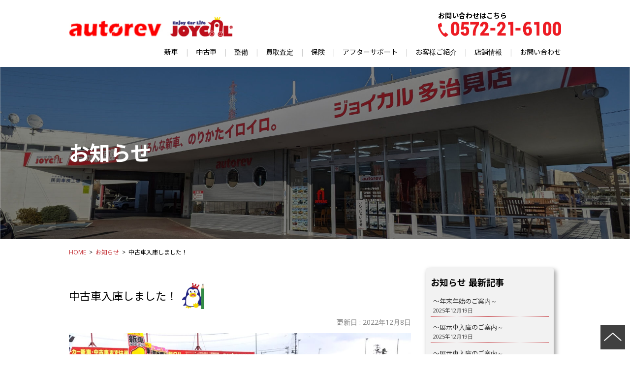

--- FILE ---
content_type: text/html; charset=UTF-8
request_url: https://www.autorev.co.jp/news/%E4%B8%AD%E5%8F%A4%E8%BB%8A%E5%85%A5%E5%BA%AB%E3%81%97%E3%81%BE%E3%81%97%E3%81%9F%EF%BC%81-28/
body_size: 44647
content:
<!doctype html>
<html class="no-js ja" lang="ja">
<head prefix="og: http://ogp.me/ns# fb: http://ogp.me/ns/fb# article: http://ogp.me/ns/article#">
	<meta charset="utf-8">	
	<meta http-equiv="x-ua-compatible" content="ie=edge">
<meta property="og:url" content="https://www.autorev.co.jp/news/%E4%B8%AD%E5%8F%A4%E8%BB%8A%E5%85%A5%E5%BA%AB%E3%81%97%E3%81%BE%E3%81%97%E3%81%9F%EF%BC%81-28/">
<meta property="og:site_name" content="オートレブ ジョイカル多治見店">
<meta property="og:image" content="/common_2020/img/ogp-image.jpg">
<meta property="og:locale" content="ja_JP">
<meta name="viewport" content="width=device-width, initial-scale=1">
<link rel="shortcut icon" href="/common_2020/img/favicon.ico" type="image/x-icon">
<link rel="apple-touch-icon" href="/common_2020/img/apple-touch-icon.png" sizes="180x180">
<link rel="icon" type="image/png" href="/common_2020/img/android-touch-icon.png" sizes="192x192">
<link rel="stylesheet" href="https://use.fontawesome.com/releases/v5.15.2/css/all.css" integrity="sha384-vSIIfh2YWi9wW0r9iZe7RJPrKwp6bG+s9QZMoITbCckVJqGCCRhc+ccxNcdpHuYu" crossorigin="anonymous">
<link rel="stylesheet" href="/common_2020/css/import.css?ver=1650620090">
<script src="https://www.days.ne.jp/lib/website-template_2017/js/modernizr-2.8.3.min.js"></script>
<script src="https://code.jquery.com/jquery-3.3.1.min.js" integrity="sha256-FgpCb/KJQlLNfOu91ta32o/NMZxltwRo8QtmkMRdAu8=" crossorigin="anonymous" defer></script>
<script src="https://www.days.ne.jp/lib/support-util/support-util.js"></script>
<script src="/common_2020/js/init.js"></script>
<meta name="format-detection" content="telephone=no">
<!-- Google tag (gtag.js) -->
<script async src="https://www.googletagmanager.com/gtag/js?id=G-8NJP431WSY"></script>
<script>
  window.dataLayer = window.dataLayer || [];

  function gtag() {
    dataLayer.push(arguments);
  }
  gtag('js', new Date());

  gtag('config', 'UA-6598065-31');
  gtag('config', 'G-8NJP431WSY');
</script>	<meta property="og:type" content="article">
	<meta property="og:title" content="中古車入庫しました！">
	<meta property="og:description" content="ホンダ　フリードスパイク入庫しました！ナビ・バックカメラ・ＥＴＣ・両側電動スライドドア詳しくはオートレブジョイカル多治見店まで♪">
	<meta name="description" content="ホンダ　フリードスパイク入庫しました！ナビ・バックカメラ・ＥＴＣ・両側電動スライドドア詳しくはオートレブジョイカル多治見店まで♪">
	<meta name="keywords" content="株式会社中根モータース,autorev,オートレブ,JOYCAL,ジョイカル,ジョイカル多治見,新車販売,中古車販売,買取査定,出張査定,高価買取,岐阜県,多治見市,自動車,ディーラー,自動車販売店,車検,法定整備,点検,鈑金,塗装,洗車">
    <title>中古車入庫しました！  |  オートレブ ジョイカル多治見店</title>
<meta name='robots' content='max-image-preview:large' />
<link rel="alternate" type="application/rss+xml" title="オートレブ ジョイカル多治見店 &raquo; フィード" href="https://www.autorev.co.jp/feed/" />
<link rel="alternate" type="application/rss+xml" title="オートレブ ジョイカル多治見店 &raquo; コメントフィード" href="https://www.autorev.co.jp/comments/feed/" />
<link rel="alternate" type="application/rss+xml" title="オートレブ ジョイカル多治見店 &raquo; 中古車入庫しました！ のコメントのフィード" href="https://www.autorev.co.jp/news/%e4%b8%ad%e5%8f%a4%e8%bb%8a%e5%85%a5%e5%ba%ab%e3%81%97%e3%81%be%e3%81%97%e3%81%9f%ef%bc%81-28/feed/" />
<link rel="alternate" title="oEmbed (JSON)" type="application/json+oembed" href="https://www.autorev.co.jp/wp-json/oembed/1.0/embed?url=https%3A%2F%2Fwww.autorev.co.jp%2Fnews%2F%25e4%25b8%25ad%25e5%258f%25a4%25e8%25bb%258a%25e5%2585%25a5%25e5%25ba%25ab%25e3%2581%2597%25e3%2581%25be%25e3%2581%2597%25e3%2581%259f%25ef%25bc%2581-28%2F" />
<link rel="alternate" title="oEmbed (XML)" type="text/xml+oembed" href="https://www.autorev.co.jp/wp-json/oembed/1.0/embed?url=https%3A%2F%2Fwww.autorev.co.jp%2Fnews%2F%25e4%25b8%25ad%25e5%258f%25a4%25e8%25bb%258a%25e5%2585%25a5%25e5%25ba%25ab%25e3%2581%2597%25e3%2581%25be%25e3%2581%2597%25e3%2581%259f%25ef%25bc%2581-28%2F&#038;format=xml" />
<style id='wp-img-auto-sizes-contain-inline-css' type='text/css'>
img:is([sizes=auto i],[sizes^="auto," i]){contain-intrinsic-size:3000px 1500px}
/*# sourceURL=wp-img-auto-sizes-contain-inline-css */
</style>
<style id='wp-emoji-styles-inline-css' type='text/css'>

	img.wp-smiley, img.emoji {
		display: inline !important;
		border: none !important;
		box-shadow: none !important;
		height: 1em !important;
		width: 1em !important;
		margin: 0 0.07em !important;
		vertical-align: -0.1em !important;
		background: none !important;
		padding: 0 !important;
	}
/*# sourceURL=wp-emoji-styles-inline-css */
</style>
<style id='wp-block-library-inline-css' type='text/css'>
:root{--wp-block-synced-color:#7a00df;--wp-block-synced-color--rgb:122,0,223;--wp-bound-block-color:var(--wp-block-synced-color);--wp-editor-canvas-background:#ddd;--wp-admin-theme-color:#007cba;--wp-admin-theme-color--rgb:0,124,186;--wp-admin-theme-color-darker-10:#006ba1;--wp-admin-theme-color-darker-10--rgb:0,107,160.5;--wp-admin-theme-color-darker-20:#005a87;--wp-admin-theme-color-darker-20--rgb:0,90,135;--wp-admin-border-width-focus:2px}@media (min-resolution:192dpi){:root{--wp-admin-border-width-focus:1.5px}}.wp-element-button{cursor:pointer}:root .has-very-light-gray-background-color{background-color:#eee}:root .has-very-dark-gray-background-color{background-color:#313131}:root .has-very-light-gray-color{color:#eee}:root .has-very-dark-gray-color{color:#313131}:root .has-vivid-green-cyan-to-vivid-cyan-blue-gradient-background{background:linear-gradient(135deg,#00d084,#0693e3)}:root .has-purple-crush-gradient-background{background:linear-gradient(135deg,#34e2e4,#4721fb 50%,#ab1dfe)}:root .has-hazy-dawn-gradient-background{background:linear-gradient(135deg,#faaca8,#dad0ec)}:root .has-subdued-olive-gradient-background{background:linear-gradient(135deg,#fafae1,#67a671)}:root .has-atomic-cream-gradient-background{background:linear-gradient(135deg,#fdd79a,#004a59)}:root .has-nightshade-gradient-background{background:linear-gradient(135deg,#330968,#31cdcf)}:root .has-midnight-gradient-background{background:linear-gradient(135deg,#020381,#2874fc)}:root{--wp--preset--font-size--normal:16px;--wp--preset--font-size--huge:42px}.has-regular-font-size{font-size:1em}.has-larger-font-size{font-size:2.625em}.has-normal-font-size{font-size:var(--wp--preset--font-size--normal)}.has-huge-font-size{font-size:var(--wp--preset--font-size--huge)}.has-text-align-center{text-align:center}.has-text-align-left{text-align:left}.has-text-align-right{text-align:right}.has-fit-text{white-space:nowrap!important}#end-resizable-editor-section{display:none}.aligncenter{clear:both}.items-justified-left{justify-content:flex-start}.items-justified-center{justify-content:center}.items-justified-right{justify-content:flex-end}.items-justified-space-between{justify-content:space-between}.screen-reader-text{border:0;clip-path:inset(50%);height:1px;margin:-1px;overflow:hidden;padding:0;position:absolute;width:1px;word-wrap:normal!important}.screen-reader-text:focus{background-color:#ddd;clip-path:none;color:#444;display:block;font-size:1em;height:auto;left:5px;line-height:normal;padding:15px 23px 14px;text-decoration:none;top:5px;width:auto;z-index:100000}html :where(.has-border-color){border-style:solid}html :where([style*=border-top-color]){border-top-style:solid}html :where([style*=border-right-color]){border-right-style:solid}html :where([style*=border-bottom-color]){border-bottom-style:solid}html :where([style*=border-left-color]){border-left-style:solid}html :where([style*=border-width]){border-style:solid}html :where([style*=border-top-width]){border-top-style:solid}html :where([style*=border-right-width]){border-right-style:solid}html :where([style*=border-bottom-width]){border-bottom-style:solid}html :where([style*=border-left-width]){border-left-style:solid}html :where(img[class*=wp-image-]){height:auto;max-width:100%}:where(figure){margin:0 0 1em}html :where(.is-position-sticky){--wp-admin--admin-bar--position-offset:var(--wp-admin--admin-bar--height,0px)}@media screen and (max-width:600px){html :where(.is-position-sticky){--wp-admin--admin-bar--position-offset:0px}}

/*# sourceURL=wp-block-library-inline-css */
</style><style id='global-styles-inline-css' type='text/css'>
:root{--wp--preset--aspect-ratio--square: 1;--wp--preset--aspect-ratio--4-3: 4/3;--wp--preset--aspect-ratio--3-4: 3/4;--wp--preset--aspect-ratio--3-2: 3/2;--wp--preset--aspect-ratio--2-3: 2/3;--wp--preset--aspect-ratio--16-9: 16/9;--wp--preset--aspect-ratio--9-16: 9/16;--wp--preset--color--black: #000000;--wp--preset--color--cyan-bluish-gray: #abb8c3;--wp--preset--color--white: #ffffff;--wp--preset--color--pale-pink: #f78da7;--wp--preset--color--vivid-red: #cf2e2e;--wp--preset--color--luminous-vivid-orange: #ff6900;--wp--preset--color--luminous-vivid-amber: #fcb900;--wp--preset--color--light-green-cyan: #7bdcb5;--wp--preset--color--vivid-green-cyan: #00d084;--wp--preset--color--pale-cyan-blue: #8ed1fc;--wp--preset--color--vivid-cyan-blue: #0693e3;--wp--preset--color--vivid-purple: #9b51e0;--wp--preset--gradient--vivid-cyan-blue-to-vivid-purple: linear-gradient(135deg,rgb(6,147,227) 0%,rgb(155,81,224) 100%);--wp--preset--gradient--light-green-cyan-to-vivid-green-cyan: linear-gradient(135deg,rgb(122,220,180) 0%,rgb(0,208,130) 100%);--wp--preset--gradient--luminous-vivid-amber-to-luminous-vivid-orange: linear-gradient(135deg,rgb(252,185,0) 0%,rgb(255,105,0) 100%);--wp--preset--gradient--luminous-vivid-orange-to-vivid-red: linear-gradient(135deg,rgb(255,105,0) 0%,rgb(207,46,46) 100%);--wp--preset--gradient--very-light-gray-to-cyan-bluish-gray: linear-gradient(135deg,rgb(238,238,238) 0%,rgb(169,184,195) 100%);--wp--preset--gradient--cool-to-warm-spectrum: linear-gradient(135deg,rgb(74,234,220) 0%,rgb(151,120,209) 20%,rgb(207,42,186) 40%,rgb(238,44,130) 60%,rgb(251,105,98) 80%,rgb(254,248,76) 100%);--wp--preset--gradient--blush-light-purple: linear-gradient(135deg,rgb(255,206,236) 0%,rgb(152,150,240) 100%);--wp--preset--gradient--blush-bordeaux: linear-gradient(135deg,rgb(254,205,165) 0%,rgb(254,45,45) 50%,rgb(107,0,62) 100%);--wp--preset--gradient--luminous-dusk: linear-gradient(135deg,rgb(255,203,112) 0%,rgb(199,81,192) 50%,rgb(65,88,208) 100%);--wp--preset--gradient--pale-ocean: linear-gradient(135deg,rgb(255,245,203) 0%,rgb(182,227,212) 50%,rgb(51,167,181) 100%);--wp--preset--gradient--electric-grass: linear-gradient(135deg,rgb(202,248,128) 0%,rgb(113,206,126) 100%);--wp--preset--gradient--midnight: linear-gradient(135deg,rgb(2,3,129) 0%,rgb(40,116,252) 100%);--wp--preset--font-size--small: 13px;--wp--preset--font-size--medium: 20px;--wp--preset--font-size--large: 36px;--wp--preset--font-size--x-large: 42px;--wp--preset--spacing--20: 0.44rem;--wp--preset--spacing--30: 0.67rem;--wp--preset--spacing--40: 1rem;--wp--preset--spacing--50: 1.5rem;--wp--preset--spacing--60: 2.25rem;--wp--preset--spacing--70: 3.38rem;--wp--preset--spacing--80: 5.06rem;--wp--preset--shadow--natural: 6px 6px 9px rgba(0, 0, 0, 0.2);--wp--preset--shadow--deep: 12px 12px 50px rgba(0, 0, 0, 0.4);--wp--preset--shadow--sharp: 6px 6px 0px rgba(0, 0, 0, 0.2);--wp--preset--shadow--outlined: 6px 6px 0px -3px rgb(255, 255, 255), 6px 6px rgb(0, 0, 0);--wp--preset--shadow--crisp: 6px 6px 0px rgb(0, 0, 0);}:where(.is-layout-flex){gap: 0.5em;}:where(.is-layout-grid){gap: 0.5em;}body .is-layout-flex{display: flex;}.is-layout-flex{flex-wrap: wrap;align-items: center;}.is-layout-flex > :is(*, div){margin: 0;}body .is-layout-grid{display: grid;}.is-layout-grid > :is(*, div){margin: 0;}:where(.wp-block-columns.is-layout-flex){gap: 2em;}:where(.wp-block-columns.is-layout-grid){gap: 2em;}:where(.wp-block-post-template.is-layout-flex){gap: 1.25em;}:where(.wp-block-post-template.is-layout-grid){gap: 1.25em;}.has-black-color{color: var(--wp--preset--color--black) !important;}.has-cyan-bluish-gray-color{color: var(--wp--preset--color--cyan-bluish-gray) !important;}.has-white-color{color: var(--wp--preset--color--white) !important;}.has-pale-pink-color{color: var(--wp--preset--color--pale-pink) !important;}.has-vivid-red-color{color: var(--wp--preset--color--vivid-red) !important;}.has-luminous-vivid-orange-color{color: var(--wp--preset--color--luminous-vivid-orange) !important;}.has-luminous-vivid-amber-color{color: var(--wp--preset--color--luminous-vivid-amber) !important;}.has-light-green-cyan-color{color: var(--wp--preset--color--light-green-cyan) !important;}.has-vivid-green-cyan-color{color: var(--wp--preset--color--vivid-green-cyan) !important;}.has-pale-cyan-blue-color{color: var(--wp--preset--color--pale-cyan-blue) !important;}.has-vivid-cyan-blue-color{color: var(--wp--preset--color--vivid-cyan-blue) !important;}.has-vivid-purple-color{color: var(--wp--preset--color--vivid-purple) !important;}.has-black-background-color{background-color: var(--wp--preset--color--black) !important;}.has-cyan-bluish-gray-background-color{background-color: var(--wp--preset--color--cyan-bluish-gray) !important;}.has-white-background-color{background-color: var(--wp--preset--color--white) !important;}.has-pale-pink-background-color{background-color: var(--wp--preset--color--pale-pink) !important;}.has-vivid-red-background-color{background-color: var(--wp--preset--color--vivid-red) !important;}.has-luminous-vivid-orange-background-color{background-color: var(--wp--preset--color--luminous-vivid-orange) !important;}.has-luminous-vivid-amber-background-color{background-color: var(--wp--preset--color--luminous-vivid-amber) !important;}.has-light-green-cyan-background-color{background-color: var(--wp--preset--color--light-green-cyan) !important;}.has-vivid-green-cyan-background-color{background-color: var(--wp--preset--color--vivid-green-cyan) !important;}.has-pale-cyan-blue-background-color{background-color: var(--wp--preset--color--pale-cyan-blue) !important;}.has-vivid-cyan-blue-background-color{background-color: var(--wp--preset--color--vivid-cyan-blue) !important;}.has-vivid-purple-background-color{background-color: var(--wp--preset--color--vivid-purple) !important;}.has-black-border-color{border-color: var(--wp--preset--color--black) !important;}.has-cyan-bluish-gray-border-color{border-color: var(--wp--preset--color--cyan-bluish-gray) !important;}.has-white-border-color{border-color: var(--wp--preset--color--white) !important;}.has-pale-pink-border-color{border-color: var(--wp--preset--color--pale-pink) !important;}.has-vivid-red-border-color{border-color: var(--wp--preset--color--vivid-red) !important;}.has-luminous-vivid-orange-border-color{border-color: var(--wp--preset--color--luminous-vivid-orange) !important;}.has-luminous-vivid-amber-border-color{border-color: var(--wp--preset--color--luminous-vivid-amber) !important;}.has-light-green-cyan-border-color{border-color: var(--wp--preset--color--light-green-cyan) !important;}.has-vivid-green-cyan-border-color{border-color: var(--wp--preset--color--vivid-green-cyan) !important;}.has-pale-cyan-blue-border-color{border-color: var(--wp--preset--color--pale-cyan-blue) !important;}.has-vivid-cyan-blue-border-color{border-color: var(--wp--preset--color--vivid-cyan-blue) !important;}.has-vivid-purple-border-color{border-color: var(--wp--preset--color--vivid-purple) !important;}.has-vivid-cyan-blue-to-vivid-purple-gradient-background{background: var(--wp--preset--gradient--vivid-cyan-blue-to-vivid-purple) !important;}.has-light-green-cyan-to-vivid-green-cyan-gradient-background{background: var(--wp--preset--gradient--light-green-cyan-to-vivid-green-cyan) !important;}.has-luminous-vivid-amber-to-luminous-vivid-orange-gradient-background{background: var(--wp--preset--gradient--luminous-vivid-amber-to-luminous-vivid-orange) !important;}.has-luminous-vivid-orange-to-vivid-red-gradient-background{background: var(--wp--preset--gradient--luminous-vivid-orange-to-vivid-red) !important;}.has-very-light-gray-to-cyan-bluish-gray-gradient-background{background: var(--wp--preset--gradient--very-light-gray-to-cyan-bluish-gray) !important;}.has-cool-to-warm-spectrum-gradient-background{background: var(--wp--preset--gradient--cool-to-warm-spectrum) !important;}.has-blush-light-purple-gradient-background{background: var(--wp--preset--gradient--blush-light-purple) !important;}.has-blush-bordeaux-gradient-background{background: var(--wp--preset--gradient--blush-bordeaux) !important;}.has-luminous-dusk-gradient-background{background: var(--wp--preset--gradient--luminous-dusk) !important;}.has-pale-ocean-gradient-background{background: var(--wp--preset--gradient--pale-ocean) !important;}.has-electric-grass-gradient-background{background: var(--wp--preset--gradient--electric-grass) !important;}.has-midnight-gradient-background{background: var(--wp--preset--gradient--midnight) !important;}.has-small-font-size{font-size: var(--wp--preset--font-size--small) !important;}.has-medium-font-size{font-size: var(--wp--preset--font-size--medium) !important;}.has-large-font-size{font-size: var(--wp--preset--font-size--large) !important;}.has-x-large-font-size{font-size: var(--wp--preset--font-size--x-large) !important;}
/*# sourceURL=global-styles-inline-css */
</style>

<style id='classic-theme-styles-inline-css' type='text/css'>
/*! This file is auto-generated */
.wp-block-button__link{color:#fff;background-color:#32373c;border-radius:9999px;box-shadow:none;text-decoration:none;padding:calc(.667em + 2px) calc(1.333em + 2px);font-size:1.125em}.wp-block-file__button{background:#32373c;color:#fff;text-decoration:none}
/*# sourceURL=/wp-includes/css/classic-themes.min.css */
</style>
<link rel='stylesheet' id='xo-event-calendar-css' href='https://www.autorev.co.jp/adm_tools/cms/wp-content/plugins/xo-event-calendar/css/xo-event-calendar.css?ver=2.4.7' type='text/css' media='all' />
<link rel='stylesheet' id='xo-event-calendar-event-calendar-css' href='https://www.autorev.co.jp/adm_tools/cms/wp-content/plugins/xo-event-calendar/build/style-index.css?ver=2.4.7' type='text/css' media='all' />
<link rel='stylesheet' id='my-template-style-css' href='https://www.autorev.co.jp/adm_tools/cms/wp-content/themes/autorev/style.css?ver=6.9' type='text/css' media='all' />
<script type="text/javascript" id="xo-event-calendar-ajax-js-extra">
/* <![CDATA[ */
var xo_event_calendar_object = {"ajax_url":"https://www.autorev.co.jp/adm_tools/cms/wp-admin/admin-ajax.php","action":"xo_event_calendar_month"};
//# sourceURL=xo-event-calendar-ajax-js-extra
/* ]]> */
</script>
<script type="text/javascript" src="https://www.autorev.co.jp/adm_tools/cms/wp-content/plugins/xo-event-calendar/js/ajax.js?ver=2.4.7" id="xo-event-calendar-ajax-js"></script>
<link rel="https://api.w.org/" href="https://www.autorev.co.jp/wp-json/" /><link rel="alternate" title="JSON" type="application/json" href="https://www.autorev.co.jp/wp-json/wp/v2/posts/1838" /><link rel="EditURI" type="application/rsd+xml" title="RSD" href="https://www.autorev.co.jp/adm_tools/cms/xmlrpc.php?rsd" />
<meta name="generator" content="WordPress 6.9" />
<link rel="canonical" href="https://www.autorev.co.jp/news/%e4%b8%ad%e5%8f%a4%e8%bb%8a%e5%85%a5%e5%ba%ab%e3%81%97%e3%81%be%e3%81%97%e3%81%9f%ef%bc%81-28/" />
<link rel='shortlink' href='https://www.autorev.co.jp/?p=1838' />
</head>
<body data-pagecategory="news">
    <div id="allwrapperblock" class="allwrapper">
	<header id="headerblock" class="header">
	<div class="contentswidth">
		<div class="header__flex">
			<div class="header__flex__logo">
				<div class="sitename"><a href="https://www.autorev.co.jp">オートレブ ジョイカル多治見店</a></div>			</div>
			<div class="header__flex__contact">				
				お問い合わせはこちら
				<div class="tel">
					<img src="https://www.autorev.co.jp/adm_tools/cms/wp-content/uploads/2022/04/telephone_number.png" alt="0572-21-6100">
				</div>
			</div>
			<div class="menuiconblock" id="headermenuicon">
				<i class="icon">
					<span class="top"></span>
					<span class="middle"></span>
					<span class="bottom"></span>
				</i>
			</div>
		</div>
	</div>
	<nav id="headermenublock" class="headermenu">
		<div class="headermenuwrapper" id="headermenuwrapper">
		<ul class="headermainmenu"><li class="menulink" id="headermenu-newcar"><a href="https://www.autorev.co.jp/newcar/">新車</a><ul class="menulink__pulldown"><li><a href="https://www.autorev.co.jp/newcar/halfmax/">ハーフマックス</a></li><li><a href="https://7max-p.com/j0617/">セブンマックス</a></li><li><a href="https://noridoki-p.com/j0617/">NORIDOKI</a></li><li><a href="https://www.autorev.co.jp/newcar/myjoycal/">MYジョイカル&amp;メンテナンスパック</a></li></ul></li><li class="menulink" id="headermenu-usedcar"><a href="https://www.autorev.co.jp/usedcar/">中古車</a><ul class="menulink__pulldown"><li><a href="https://www.autorev.co.jp/usedcar/">中古車在庫一覧</a></li><li><a href="https://www.autorev.co.jp/usedcar/choice/">中古車選び簡単必勝法!</a></li></ul></li><li class="menulink" id="headermenu-service"><a href="https://www.autorev.co.jp/service/">整備</a><ul class="menulink__pulldown"><li><a href="https://www.autorev.co.jp/service/inspection/">車検・点検</a></li><li><a href="https://www.autorev.co.jp/service/maintenance/">各種整備</a></li><li><a href="https://www.autorev.co.jp/service/bodyworkpaint/">鈑金・塗装</a></li><li><a href="https://www.autorev.co.jp/service/system/">故障診断システム</a></li></ul></li><li class="menulink" id="headermenu-buy"><a href="https://www.autorev.co.jp/buy/">買取査定</a></li><li class="menulink" id="headermenu-insurance"><a href="https://www.autorev.co.jp/insurance/">保険</a></li><li class="menulink" id="headermenu-aftersupport"><a href="https://www.autorev.co.jp/aftersupport/">アフターサポート</a><ul class="menulink__pulldown"><li><a href="https://www.autorev.co.jp/aftersupport/warranty/">アフター保証</a></li><li><a href="https://www.autorev.co.jp/aftersupport/oilkeep/">オイルキープ会員</a></li><li><a href="https://www.autorev.co.jp/aftersupport/free_carwash/">無料洗車サービス</a></li><li><a href="https://www.autorev.co.jp/aftersupport/500pack/">500円パック</a></li><li><a href="https://www.autorev.co.jp/aftersupport/carrier/">積載車サービス</a></li></ul></li><li class="menulink" id="headermenu-voice"><a href="https://www.autorev.co.jp/voice/">お客様ご紹介</a></li><li class="menulink" id="headermenu-showroom"><a href="https://www.autorev.co.jp/showroom/">店舗情報</a><ul class="menulink__pulldown"><li><a href="https://www.autorev.co.jp/showroom/stance/">スタンス＆ポリシー</a></li></ul></li><li class="menulink" id="headermenu-contact"><a href="https://www.autorev.co.jp/contact/">お問い合わせ</a></li></ul>		</div>
	</nav>
</header>        <div id="scrollblock" class="scrollblock">
            <div id="scrollwrapperblock" class="scrollwrapper">
                <main id="contentsblock" class="contents">                    <header class="contentsheader" id="contentsheaderblock">
                        <div class="contentsheader__bg">                            
                            <h1 class="contentsheader__title">                                
                                <span class="textbig">お知らせ</span>                                
                            </h1>
                        </div>
                    </header>
                    <ul class="posmenu">
                        <li><a href="/">HOME</a></li>
                        <li><a href="https://www.autorev.co.jp/news/">お知らせ</a></li>
                        <li>中古車入庫しました！</li>
                    </ul>
                    <div class="common__template">
                        <div class="common__template__2column">
                            
                            <article class="common__template__mainblock post-1838 post type-post status-publish format-standard has-post-thumbnail hentry category-information">
                                <!-- メインコンテンツ -->
                                <section class="subcontents">
                                                                        
                                    <h2 class="wp__post__title"><span class="title">中古車入庫しました！</span><figure class="character"><img src="/common_2020/img/character-1.png" alt=""></figure></h2>                                    <time datetime="2022-12-08" class="wp__post__date">更新日 : 2022年12月8日</time>
                                    <p><img fetchpriority="high" decoding="async" src="https://www.autorev.co.jp/adm_tools/cms/wp-content/uploads/2022/12/IMG_1603-1000x750.jpg" alt="" width="1000" height="750" class="alignnone size-medium wp-image-1839" srcset="https://www.autorev.co.jp/adm_tools/cms/wp-content/uploads/2022/12/IMG_1603-1000x750.jpg 1000w, https://www.autorev.co.jp/adm_tools/cms/wp-content/uploads/2022/12/IMG_1603-1536x1152.jpg 1536w, https://www.autorev.co.jp/adm_tools/cms/wp-content/uploads/2022/12/IMG_1603-2048x1536.jpg 2048w" sizes="(max-width: 1000px) 100vw, 1000px" /></p>
<p>ホンダ　フリードスパイク入庫しました！<br />
ナビ・バックカメラ・ＥＴＣ・両側電動スライドドア<br />
詳しくはオートレブジョイカル多治見店まで♪</p>
                                    <nav class="wp__post__navigation__wrap">
                                        <ul class="wp__post__navigation">
                                                                                        <li class="prev">
                                                <a href="https://www.autorev.co.jp/news/%e4%b8%ad%e5%8f%a4%e8%bb%8a%e5%85%a5%e5%ba%ab%e3%81%97%e3%81%be%e3%81%97%e3%81%9f%ef%bc%81-27/" rel="prev">前の記事へ</a>                                            </li>
                                                                                        <li class="archive"><a href="https://www.autorev.co.jp/news/">お知らせ一覧</a></li>
                                                                                        <li class="next">
                                                <a href="https://www.autorev.co.jp/news/%e4%b8%ad%e5%8f%a4%e8%bb%8a%e5%85%a5%e5%ba%ab%e3%81%97%e3%81%be%e3%81%97%e3%81%9f%ef%bc%81-29/" rel="next">次の記事へ</a>                                            </li>
                                                                                    </ul>
                                    </nav>
                                                                    </section>
                            </article>
                            
                            <aside class="common__template__sideblock">
                                <!-- サイドコンテンツ -->
                                <div class="stickycontainer">
                                                                        <div class="side__sitenavi">                                        
                                        <h3 class="side__sitenavi__wphead">お知らせ 最新記事</h3>
                                        <ul class="side__sitenavi__newpost">
                                                                                        <li>
                                                <a href="https://www.autorev.co.jp/news/%ef%bd%9e%e5%b9%b4%e6%9c%ab%e5%b9%b4%e5%a7%8b%e3%81%ae%e3%81%94%e6%a1%88%e5%86%85%ef%bd%9e-2/">
                                                    <div class="title">～年末年始のご案内～</div>                                                    <time datetime="2025-12-19">2025年12月19日</time>
                                                </a>
                                            </li>
                                                                                        <li>
                                                <a href="https://www.autorev.co.jp/news/%ef%bd%9e%e5%b1%95%e7%a4%ba%e8%bb%8a%e5%85%a5%e5%ba%ab%e3%81%ae%e3%81%94%e6%a1%88%e5%86%85%ef%bd%9e-89/">
                                                    <div class="title">～展示車入庫のご案内～</div>                                                    <time datetime="2025-12-19">2025年12月19日</time>
                                                </a>
                                            </li>
                                                                                        <li>
                                                <a href="https://www.autorev.co.jp/news/%ef%bd%9e%e5%b1%95%e7%a4%ba%e8%bb%8a%e5%85%a5%e5%ba%ab%e3%81%ae%e3%81%94%e6%a1%88%e5%86%85%ef%bd%9e-88/">
                                                    <div class="title">～展示車入庫のご案内～</div>                                                    <time datetime="2025-11-29">2025年11月29日</time>
                                                </a>
                                            </li>
                                                                                        <li>
                                                <a href="https://www.autorev.co.jp/news/%ef%bd%9e%e5%b1%95%e7%a4%ba%e8%bb%8a%e5%85%a5%e5%ba%ab%e3%81%ae%e3%81%94%e6%a1%88%e5%86%85%ef%bd%9e-87/">
                                                    <div class="title">～展示車入庫のご案内～</div>                                                    <time datetime="2025-11-20">2025年11月20日</time>
                                                </a>
                                            </li>
                                                                                        <li>
                                                <a href="https://www.autorev.co.jp/news/%ef%bd%9e%e5%b1%95%e7%a4%ba%e8%bb%8a%e5%85%a5%e5%ba%ab%e3%81%ae%e3%81%94%e6%a1%88%e5%86%85%ef%bd%9e-86/">
                                                    <div class="title">～展示車入庫のご案内～</div>                                                    <time datetime="2025-10-25">2025年10月25日</time>
                                                </a>
                                            </li>
                                                                                    </ul>
                                        <div class="side__linkbtn side__linkbtn--theme">
                                            <a href="https://www.autorev.co.jp/news/">お知らせ一覧　</a>
                                        </div>
                                    </div>
                                                                        
<div class="side__showroom">
	<figure class="side__showroom__photo">
		<a href="/showroom/">
			<img src="/common_2020/img/sidecontents/autorev-photo.jpg" alt="オートレブ ジョイカル多治見店">
		</a>
	</figure>
	<h3 class="side__showroom__title"><span>オートレブ ジョイカル多治見店</span></h3>
	<div class="side__showroom__address">
		〒507-0052<br>岐阜県多治見市光ヶ丘5丁目85番地<br>（中央自動車道 多治見IC入口）
	</div>
	<div class="side__showroom__info">
		TEL : <span class="telto">0572-21-6100</span><br>
		FAX : 0572-21-6110<br>
		定休日 : 火曜日<br>
		営業時間 : 10:00～18:30
	</div>
	<div class="side__linkbtn">
		<a href="/showroom/">店舗情報詳細　</a>
	</div>
</div>

<div class="side__kyushakan">
	<figure class="side__showroom__photo">
		<a href="https://kyushakan.com/">
			<img src="/common_2020/img/sidecontents/kyushakan-photo.jpg" alt="駄知旧車館">
		</a>
	</figure>
	<div class="side__kyushakan__logo">
		<a href="https://kyushakan.com/">
			<img src="/common_2020/img/sidecontents/kyushakan-logo.png" alt="駄知旧車館">
		</a>
	</div>
	<p>駄知旧車館は、丁寧にレストアされた国内外の旧車を集めたギャラリーです。展示される車両はすべて（株）中根モータースが長年に渡り培ってきた自動車整備とレストア技術の結晶です。</p>
	<div class="side__linkbtn  side__linkbtn--blue">
		<a href="https://kyushakan.com/">施設情報詳細　</a>
	</div>
</div>                                </div>
                            </aside>
                            
                        </div>
                                                    
                    </div>

<!--<pre>information</pre>-->

                </main>
                <footer class="footer" id="footerblock">
                    <figure class="footer__jublock">
                        <a href="https://www.jucda.or.jp/tekisei-hanbaiten/">
                            <img src="/common_2020/img/ju-logo.jpg" alt="JU適正販売店　一般社団法人　日本中古自動車販売協会連合会">
                        </a>
                    </figure>
                    <div class="contentswidth">
						
						<div class="footer__flex">
							<section class="footer__flex__menublock">
								<nav class="footermenu">									
									<ul class="footermenu__list"><li class=""><a href="https://www.autorev.co.jp/newcar/">新車販売</a><ul><li class=""><a href="https://www.autorev.co.jp/newcar/halfmax/">ハーフマックス</a></li><li class=""><a href="https://7max-p.com/j0617/">セブンマックス</a></li><li class=""><a href="https://noridoki-p.com/j0617/">NORIDOKI</a></li><li class=""><a href="https://www.autorev.co.jp/newcar/myjoycal/">MYジョイカル</a></li></ul></li><li class=""><a href="/usedcar/">中古車在庫</a><ul><li class=""><a href="https://www.autorev.co.jp/choice/">中古車選び簡単必勝法!</a></li></ul></li><li class=""><a href="https://www.autorev.co.jp/service/">整備</a><ul><li class=""><a href="https://www.autorev.co.jp/service/inspection/">車検・点検</a></li><li class=""><a href="https://www.autorev.co.jp/service/maintenance/">各種整備</a></li><li class=""><a href="https://www.autorev.co.jp/service/bodyworkpaint/">鈑金・塗装</a></li><li class=""><a href="https://www.autorev.co.jp/service/system/">故障診断システム</a></li></ul></li></ul>									<ul class="footermenu__list"><li class=""><a href="https://www.autorev.co.jp/buy/">買取査定</a></li><li class=""><a href="https://www.autorev.co.jp/insurance/">保険</a></li><li class=""><a href="https://www.autorev.co.jp/aftersupport/">アフターサポート</a><ul><li class=""><a href="https://www.autorev.co.jp/aftersupport/warranty/">アフター保証</a></li><li class=""><a href="https://www.autorev.co.jp/aftersupport/oilkeep/">オイルキープ会員</a></li><li class=""><a href="https://www.autorev.co.jp/aftersupport/free_carwash/">無料洗車サービス</a></li><li class=""><a href="https://www.autorev.co.jp/aftersupport/500pack/">500円パック</a></li><li class=""><a href="https://www.autorev.co.jp/aftersupport/carrier/">積載車サービス</a></li></ul></li><li class=""><a href="https://www.autorev.co.jp/voice/">お客様ご紹介</a></li></ul>									<ul class="footermenu__list"><li class=""><a href="https://www.autorev.co.jp/mobileye/">モービルアイ</a><ul><li class=""><a href="https://www.autorev.co.jp/mobileye/product/">製品詳細</a></li><li class=""><a href="https://www.autorev.co.jp/mobileye/price/">価格</a></li><li class=""><a href="https://www.autorev.co.jp/mobileye/faq/">Q&amp;A</a></li><li class=""><a href="https://www.autorev.co.jp/mobileye/link/">リンク</a></li></ul></li></ul>									<ul class="footermenu__list"><li class=""><a href="/contact/">お問い合わせ</a></li><li class=""><a href="https://www.autorev.co.jp/company/">会社概要</a></li><li class=""><a href="https://www.autorev.co.jp/recruit/">採用情報</a></li><li class="mb10px"><a href="/recruit-form/">面接申し込みフォーム</a></li><li class="child-style"><a href="https://www.autorev.co.jp/privacypolicy/">個人情報保護方針</a></li><li class="child-style"><a href="/sitemap/">サイトマップ</a></li></ul>									<ul class="footermenu__spmenu"><li class=""><a href="https://www.autorev.co.jp/newcar/">新車販売</a></li><li class=""><a href="/usedcar/">中古車在庫</a></li><li class=""><a href="https://www.autorev.co.jp/service/">整備</a></li><li class=""><a href="https://www.autorev.co.jp/buy/">買取査定</a></li><li class=""><a href="https://www.autorev.co.jp/insurance/">保険</a></li><li class=""><a href="https://www.autorev.co.jp/aftersupport/">アフターサポート</a></li><li class=""><a href="https://www.autorev.co.jp/voice/">お客様ご紹介</a></li><li class=""><a href="https://www.autorev.co.jp/mobileye/">モービルアイ</a></li><li class=""><a href="/contact/">お問い合わせ</a></li><li class=""><a href="https://www.autorev.co.jp/company/">会社概要</a></li><li class=""><a href="https://www.autorev.co.jp/recruit/">採用情報</a></li></ul>								</nav>
							</section>
							<section class="footer__flex__info">
                                <h2 class="sitename">
                                    <span class="sitename--en"><a href="/">autorev joycal tajimi</a></span>
                                    <strong class="sitename--jp"><a href="/">オートレブ ジョイカル多治見店</a></strong>
                                </h2>
                                <div class="infodata">
                                    〒507-0052　岐阜県多治見市光ヶ丘5丁目<br class="spnone">85番地<br class="pcnone">（中央自動車道 多治見IC入口）
                                </div>
                                <div class="infodata">
                                    TEL. <span class="telto">0572-21-6100</span> ／ FAX. 0572-21-6110
                                </div>
                                <div class="infodata">
                                    営業時間 10:00-18:30 ／ 定休日 火曜日
                                </div>
                                <div class="links">
                                    <a href="https://www.instagram.com/autorevtajimi/">
                                        <img src="/common_2020/img/instagram.png" alt="Instagram">
                                    </a>
									<a href="https://page.line.me/837igiam">
                                        <img src="/common_2020/img/line.png" alt="LINE公式アカウント">
                                    </a>
                                    <a href="https://nakanemotors.com/">
                                        <img src="/common_2020/img/nakanemotors-logo.png" alt="株式会社中根モータース">
                                    </a>
                                    <a href="https://kyushakan.com/">
                                        <img src="/common_2020/img/kyusyakan-logo.jpg" alt="駄知旧車館">
                                    </a>
                                </div>
                            </section>
						</div>
						
                    </div>
                    <div class="footer__copyright">
                        <small>Copyright &copy; 2020-2025 Nakane Motors. All rights reserved.</small>
                    </div>
                </footer>            </div>
        </div>
    </div>あ
<script src="https://www.days.ne.jp/lib/plugins/plugins.min.js" defer></script>
<script src="https://www.days.ne.jp/lib/jquery.easing-1.3/jquery.easing.1.3.min.js" defer></script>
<script src="https://www.days.ne.jp/lib/slick-1.8.1/slick.min.js" defer></script>
<script src="https://www.days.ne.jp/lib/fancybox-3.5.7/jquery.fancybox.min.js" defer></script>
<script src="https://yubinbango.github.io/yubinbango/yubinbango.js" charset="UTF-8" defer></script>
<script src="https://www.days.ne.jp/lib/intersection-observer/intersection-observer.min.js" defer></script>
<script src="https://www.days.ne.jp/lib/lozad-1.10.0/lozad.min.js"></script>
<script src="https://polyfill.io/v2/polyfill.min.js?features=IntersectionObserver" defer></script>
<!--<script src="https://maps.googleapis.com/maps/api/js?key=AIzaSyCRCHOSubygyxZ5XQlSLhvrz9R6dQJTSTk" defer></script>-->
<!--<script src="/common_2020/js/calendar.js" defer></script>-->
<script src="/common_2020/js/main.js?ver=1638323689" defer></script>
<script type="text/javascript">
	const lozadObserver = lozad('.lozad', {
		rootMargin: '100px',
	});
	lozadObserver.observe();
</script><script type="speculationrules">
{"prefetch":[{"source":"document","where":{"and":[{"href_matches":"/*"},{"not":{"href_matches":["/adm_tools/cms/wp-*.php","/adm_tools/cms/wp-admin/*","/adm_tools/cms/wp-content/uploads/*","/adm_tools/cms/wp-content/*","/adm_tools/cms/wp-content/plugins/*","/adm_tools/cms/wp-content/themes/autorev/*","/*\\?(.+)"]}},{"not":{"selector_matches":"a[rel~=\"nofollow\"]"}},{"not":{"selector_matches":".no-prefetch, .no-prefetch a"}}]},"eagerness":"conservative"}]}
</script>
<script id="wp-emoji-settings" type="application/json">
{"baseUrl":"https://s.w.org/images/core/emoji/17.0.2/72x72/","ext":".png","svgUrl":"https://s.w.org/images/core/emoji/17.0.2/svg/","svgExt":".svg","source":{"concatemoji":"https://www.autorev.co.jp/adm_tools/cms/wp-includes/js/wp-emoji-release.min.js?ver=6.9"}}
</script>
<script type="module">
/* <![CDATA[ */
/*! This file is auto-generated */
const a=JSON.parse(document.getElementById("wp-emoji-settings").textContent),o=(window._wpemojiSettings=a,"wpEmojiSettingsSupports"),s=["flag","emoji"];function i(e){try{var t={supportTests:e,timestamp:(new Date).valueOf()};sessionStorage.setItem(o,JSON.stringify(t))}catch(e){}}function c(e,t,n){e.clearRect(0,0,e.canvas.width,e.canvas.height),e.fillText(t,0,0);t=new Uint32Array(e.getImageData(0,0,e.canvas.width,e.canvas.height).data);e.clearRect(0,0,e.canvas.width,e.canvas.height),e.fillText(n,0,0);const a=new Uint32Array(e.getImageData(0,0,e.canvas.width,e.canvas.height).data);return t.every((e,t)=>e===a[t])}function p(e,t){e.clearRect(0,0,e.canvas.width,e.canvas.height),e.fillText(t,0,0);var n=e.getImageData(16,16,1,1);for(let e=0;e<n.data.length;e++)if(0!==n.data[e])return!1;return!0}function u(e,t,n,a){switch(t){case"flag":return n(e,"\ud83c\udff3\ufe0f\u200d\u26a7\ufe0f","\ud83c\udff3\ufe0f\u200b\u26a7\ufe0f")?!1:!n(e,"\ud83c\udde8\ud83c\uddf6","\ud83c\udde8\u200b\ud83c\uddf6")&&!n(e,"\ud83c\udff4\udb40\udc67\udb40\udc62\udb40\udc65\udb40\udc6e\udb40\udc67\udb40\udc7f","\ud83c\udff4\u200b\udb40\udc67\u200b\udb40\udc62\u200b\udb40\udc65\u200b\udb40\udc6e\u200b\udb40\udc67\u200b\udb40\udc7f");case"emoji":return!a(e,"\ud83e\u1fac8")}return!1}function f(e,t,n,a){let r;const o=(r="undefined"!=typeof WorkerGlobalScope&&self instanceof WorkerGlobalScope?new OffscreenCanvas(300,150):document.createElement("canvas")).getContext("2d",{willReadFrequently:!0}),s=(o.textBaseline="top",o.font="600 32px Arial",{});return e.forEach(e=>{s[e]=t(o,e,n,a)}),s}function r(e){var t=document.createElement("script");t.src=e,t.defer=!0,document.head.appendChild(t)}a.supports={everything:!0,everythingExceptFlag:!0},new Promise(t=>{let n=function(){try{var e=JSON.parse(sessionStorage.getItem(o));if("object"==typeof e&&"number"==typeof e.timestamp&&(new Date).valueOf()<e.timestamp+604800&&"object"==typeof e.supportTests)return e.supportTests}catch(e){}return null}();if(!n){if("undefined"!=typeof Worker&&"undefined"!=typeof OffscreenCanvas&&"undefined"!=typeof URL&&URL.createObjectURL&&"undefined"!=typeof Blob)try{var e="postMessage("+f.toString()+"("+[JSON.stringify(s),u.toString(),c.toString(),p.toString()].join(",")+"));",a=new Blob([e],{type:"text/javascript"});const r=new Worker(URL.createObjectURL(a),{name:"wpTestEmojiSupports"});return void(r.onmessage=e=>{i(n=e.data),r.terminate(),t(n)})}catch(e){}i(n=f(s,u,c,p))}t(n)}).then(e=>{for(const n in e)a.supports[n]=e[n],a.supports.everything=a.supports.everything&&a.supports[n],"flag"!==n&&(a.supports.everythingExceptFlag=a.supports.everythingExceptFlag&&a.supports[n]);var t;a.supports.everythingExceptFlag=a.supports.everythingExceptFlag&&!a.supports.flag,a.supports.everything||((t=a.source||{}).concatemoji?r(t.concatemoji):t.wpemoji&&t.twemoji&&(r(t.twemoji),r(t.wpemoji)))});
//# sourceURL=https://www.autorev.co.jp/adm_tools/cms/wp-includes/js/wp-emoji-loader.min.js
/* ]]> */
</script>
</body>
</html>


--- FILE ---
content_type: text/css
request_url: https://www.autorev.co.jp/common_2020/css/import.css?ver=1650620090
body_size: 673
content:
@charset "UTF-8";
@import url("https://www.days.ne.jp/lib/html5bp-8.0.0/html5bp.min.css");
@import url("https://www.days.ne.jp/lib/normalize-8.0.1/normalize.min.css");
@import url("https://www.days.ne.jp/lib/fancybox-3.5.7/jquery.fancybox.min.css");
@import url("https://www.days.ne.jp/lib/slick-1.8.1/slick.min.css");
@import url("https://www.days.ne.jp/lib/css/common.min.css");
@import url("https://fonts.googleapis.com/css?family=Open+Sans:400,400italic,600,600italic,700,700italic");
@import url("https://fonts.googleapis.com/css?family=Roboto:400,400i,700,700i");
@import url("https://fonts.googleapis.com/css?family=Roboto+Condensed:400,700");
@import url("https://fonts.googleapis.com/css?family=Noto+Sans+JP:400,700");
@import url("main.css?ver=20220422");
@import url("mediaquery.css?ver=20220422");


--- FILE ---
content_type: text/css
request_url: https://www.autorev.co.jp/adm_tools/cms/wp-content/plugins/xo-event-calendar/build/style-index.css?ver=2.4.7
body_size: 10047
content:
/*!***************************************************************************************************************************************************************************************************************************************!*\
  !*** css ./node_modules/css-loader/dist/cjs.js??ruleSet[1].rules[3].use[1]!./node_modules/postcss-loader/dist/cjs.js??ruleSet[1].rules[3].use[2]!./node_modules/sass-loader/dist/cjs.js??ruleSet[1].rules[3].use[3]!./src/style.scss ***!
  \***************************************************************************************************************************************************************************************************************************************/
/*
Event Calendar Block
*/
.xo-event-calendar {
  font-family: "Helvetica Neue", Helvetica, "Hiragino Kaku Gothic ProN", Meiryo, "MS PGothic", sans-serif;
  position: relative;
}
.xo-event-calendar table {
  table-layout: fixed;
  border-collapse: separate;
  border-spacing: 0;
  margin: 0;
  padding: 0;
  width: 100%;
  background-color: #fff;
  color: #333;
}
.xo-event-calendar table table tr {
  display: table-row;
}
.xo-event-calendar table table td,
.xo-event-calendar table table th {
  display: table-cell;
  padding: 0;
}
.xo-event-calendar table.xo-month {
  position: relative;
  margin: 0 0 8px 0;
  padding: 0;
  border: 1px solid #ccc;
  border-width: 1px 0 1px 1px;
}
.xo-event-calendar table.xo-month th,
.xo-event-calendar table.xo-month td {
  padding: 0;
  border: 1px solid #ccc;
}
.xo-event-calendar table.xo-month > caption {
  caption-side: top;
  text-align: center;
}
.xo-event-calendar table.xo-month .month-header {
  margin: 2px 0 4px;
}
.xo-event-calendar table.xo-month .month-header > span {
  display: inline-block;
  text-align: center;
  font-size: 120%;
  vertical-align: middle;
  line-height: 28px;
}
.xo-event-calendar table.xo-month button {
  margin: 0;
  padding: 0;
  color: #333;
  background-color: transparent;
  border: 0;
  box-shadow: none;
  text-shadow: none;
  cursor: pointer;
  width: 28px;
}
.xo-event-calendar table.xo-month button[disabled] {
  opacity: 0.3;
  cursor: default;
}
.xo-event-calendar table.xo-month button > span {
  width: 28px;
  height: 28px;
  line-height: 28px;
  font-size: 22px;
  text-align: center;
  vertical-align: middle;
}
.xo-event-calendar table.xo-month button span.nav-prev {
  display: inline-block;
  background: url([data-uri]) no-repeat center center;
  background-size: 14px 18px;
  width: 28px;
  height: 28px;
  font-size: 0;
}
.xo-event-calendar table.xo-month button span.nav-next {
  display: inline-block;
  background: url([data-uri]) no-repeat center center;
  background-size: 14px 18px;
  width: 28px;
  height: 28px;
  font-size: 0;
}
.xo-event-calendar table.xo-month .month-prev {
  float: left;
}
.xo-event-calendar table.xo-month .month-next {
  float: right;
}
.xo-event-calendar table.xo-month > thead th {
  border-width: 0 1px 0 0;
  padding: 1px 0;
  text-align: center;
  font-size: 100%;
  font-weight: bold;
}
.xo-event-calendar table.xo-month > thead th.sunday {
  color: #d00;
}
.xo-event-calendar table.xo-month > thead th.saturday {
  color: #00d;
}
.xo-event-calendar table.xo-month .month-week {
  position: relative;
  padding: 0;
  border: 0;
  width: 100%;
  overflow: hidden;
}
.xo-event-calendar table.xo-month .month-week table {
  border: 0;
  margin: 0;
  padding: 0;
}
.xo-event-calendar table.xo-month .month-dayname {
  position: absolute;
  top: 0;
  left: 0;
  bottom: 0;
  right: 0;
  border-width: 1px 0 0 1px;
}
.xo-event-calendar table.xo-month .month-dayname td {
  border-width: 1px 1px 0 0;
  padding: 0;
}
.xo-event-calendar table.xo-month .month-dayname td div {
  height: 1000px;
  padding: 4px;
  border-width: 1px 1px 0 0;
  text-align: right;
  font-size: 100%;
  line-height: 1.2em;
}
.xo-event-calendar table.xo-month .month-dayname td div.other-month {
  opacity: 0.6;
}
.xo-event-calendar table.xo-month .month-dayname td div.today {
  color: #00d;
  font-weight: bold;
}
.xo-event-calendar table.xo-month .month-dayname-space {
  position: relative;
  top: 0;
  height: 1.5em;
}
.xo-event-calendar table.xo-month .month-event {
  position: relative;
  top: 0;
  background-color: transparent;
}
.xo-event-calendar table.xo-month .month-event td {
  padding: 0 1px 2px 1px;
  border-width: 0 1px 0 0;
  background-color: transparent;
}
.xo-event-calendar table.xo-month .month-event-space {
  height: 1.5em;
  background-color: transparent;
}
.xo-event-calendar table.xo-month .month-event-space td {
  border-width: 0 1px 0 0;
}
.xo-event-calendar table.xo-month .month-event tr,
.xo-event-calendar table.xo-month .month-event-space tr {
  background-color: transparent;
}
.xo-event-calendar table.xo-month .month-event-title {
  padding: 0 3px;
  display: block;
  color: #666;
  text-align: left;
  font-size: 0.8em;
  background-color: #ccc;
  border-radius: 3px;
  white-space: nowrap;
  overflow: hidden;
}
.xo-event-calendar p.holiday-title {
  margin: 0;
  padding: 2px 0;
  font-size: 90%;
  vertical-align: middle;
}
.xo-event-calendar p.holiday-title span {
  margin: 0 6px 0 0;
  padding: 0 0 0 18px;
  border: 1px solid #ccc;
}

/*
Loading animation
*/
.xo-event-calendar .loading-animation {
  position: absolute;
  top: 50%;
  left: 50%;
  margin: -20px 0 0 -20px;
}

.xoec-loading .xo-months {
  opacity: 0.5;
}
.xoec-loading .loading-animation {
  width: 40px;
  height: 40px;
  border: 5px rgba(0, 0, 0, 0.2) solid;
  border-top: 5px #4285f4 solid;
  border-radius: 50%;
  animation: loadingCircRot 0.8s infinite linear;
}
@keyframes loadingCircRot {
  from {
    transform: rotate(0deg);
  }
  to {
    transform: rotate(359deg);
  }
}

/*# sourceMappingURL=style-index.css.map*/

--- FILE ---
content_type: text/css
request_url: https://www.autorev.co.jp/adm_tools/cms/wp-content/themes/autorev/style.css?ver=6.9
body_size: 2521
content:
/*
Theme Name: オートレブ
*/
@charset "utf-8";
/* CSS Document */

/* WP画像位置調整 */
img.alignright {
    display: block;
    margin: 0 0 0 auto;
}
img.alignleft {
    display: block;
    margin: 0 auto 0 0;
}
img.aligncenter {
    display: block;
    margin: 0 auto;
}

/* WPページネーション */
.pagination {
    display: block;
    width: 100%;
    margin: 45px auto;
    padding: 0;
}

.screen-reader-text {
  clip: rect(1px, 1px, 1px, 1px);
  height: 1px;
  overflow: hidden;
  position: absolute !important;
  width: 1px;
  word-wrap: normal !important;
}

.pagination .nav-links {
    display: flex;
    align-items: center;
    justify-content: center;
    flex-wrap: wrap;
    padding: 0;
    margin: 0;
}
.nav-links > .page-numbers {
    display: block;
    flex: 0 0 30px;    
    margin: 5px 10px 5px 0;
    padding: 5px 0;
    background-color: #f2f2f2;
    border: 1px solid #ff0000;
    border-radius: 3px;
    font-size: 1.8rem;
    line-height: 1;
    text-align: center;
    text-decoration: none;
    color: #000;
}
.nav-links > a.page-numbers:hover {
    background-color: #f00;
    color: #fff;
    font-weight: bold;
}
.nav-links > .page-numbers:last-child {
    margin: 5px 0 5px 0;
}

.nav-links > .page-numbers.prev,
.nav-links > .page-numbers.next {
    flex: 0 0 auto; 
    padding: 0;
    background-color: transparent;
    border: none;
    border-radius: 0;
    font-size: 3.2rem;
    font-weight: normal;
    color: #555;
}

.nav-links > a.page-numbers.prev:hover,
.nav-links > a.page-numbers.next:hover {
    background-color: #fff;
    color: #f00;
}

.nav-links > .page-numbers.current {
    background-color: #f00;
    border-color: #f00;
    color: #fff;
    font-weight: bold;
}
.nav-links > .page-numbers.dots {
    flex: 0 0 auto;
    padding: 0 0 8px 0;
    background-color: transparent;
    border: none;
    border-radius: 0;
    font-size: 2rem;
    color: #666;
}

.datatable1 td > p {
	margin-bottom: 0;
}

@media only screen and (max-width: 768px) {
    .pagination {
        margin: 30px auto;
    }
    .nav-links > .page-numbers {
        flex: 0 0 26px;    
        margin: 5px 8px 5px 0;
        padding: 4px 0;
        font-size: 1.6rem;
    }
    .nav-links > a.page-numbers:hover {
        background-color: #f2f2f2;
        color: #000;
        font-weight: normal;
    }
    
    .nav-links > .page-numbers.prev,
    .nav-links > .page-numbers.next {
        font-size: 2.9rem;
    }
    .nav-links > a.page-numbers.prev:hover,
    .nav-links > a.page-numbers.next:hover {
        color: #555;
    }
    .nav-links > .page-numbers.dots {
        padding: 0 0 8px 0;
        font-size: 1.6rem;
    }
}

--- FILE ---
content_type: text/css
request_url: https://www.autorev.co.jp/common_2020/css/main.css?ver=20220422
body_size: 68102
content:
@charset "UTF-8";
/* 共通変数・プレースホルダー */
.header__flex__logo .sitename a, .home__banner__list > * {
  white-space: nowrap;
  text-indent: 120%;
  overflow: hidden;
  font-size: 1rem;
  line-height: 1;
}

/* ==========================================================================
	 Author's custom styles
	 ========================================================================== */
/* タグ基本スタイル定義 */
* {
  -webkit-box-sizing: border-box;
          box-sizing: border-box;
  max-height: 999999px;
}

a {
  -webkit-transition: all .3s ease-out;
  transition: all .3s ease-out;
}

a:link {
  color: #00468C;
  text-decoration: underline;
}

a:visited {
  color: #001A8B;
  text-decoration: underline;
}

a:hover {
  color: #666;
  text-decoration: underline;
}

a:active {
  color: #444;
  text-decoration: underline;
}

img {
  max-width: 100%;
  height: auto;
  border: none;
}

em {
  font-style: normal;
  font-weight: normal;
}

strong {
  font-style: normal;
  font-weight: normal;
}

h1, h2, h3, h4, h5, h6 {
  margin: 0 0 15px 0;
  padding: 0;
  font-size: 1.6rem;
  line-height: 1.5;
}

p {
  margin-top: 0;
  line-height: 1.75;
}

p + h2, div + h2, ul + h2, table + h2,
p + h3, div + h3, ul + h3, table + h3,
p + h4, div + h4, ul + h4, table + h4,
p + h5, div + h5, ul + h5, table + h5,
p + h6, div + h5, ul + h6, table + h6 {
  margin-top: 20px;
}

h2 {
  font-size: 1.8rem;
}

h3 {
  font-size: 1.6rem;
}

li {
  line-height: 1.75;
}

figure {
  margin: 0;
  padding: 0;
}

figcaption {
  margin: 0;
  padding: 10px 0 0 0;
}

form {
  margin: 25px 0;
}

select {
  font-size: 1.8rem;
  border: 1px solid #999;
  min-height: 40px;
}

textarea {
  width: 100%;
  min-height: 200px;
}

input[type=text], input[type=email], input[type=tel], input[type=password] {
  -webkit-box-sizing: border-box;
          box-sizing: border-box;
  margin: 0;
  padding: 8px;
  border: 1px solid #ccc;
  border-radius: 8px;
  background-color: #fff;
  min-height: 50px;
  font-size: 100%;
}

address {
  font-style: normal;
}

table {
  border: none;
  border-collapse: separate;
  border-spacing: 0;
}

/* レイアウト：サイト基本構造  */
html {
  font-size: 62.5%;
}

body {
  margin: 0;
  padding: 0;
  color: #000;
  font-size: 1.6rem;
  font-family: Avenir, "Open Sans", "Helvetica Neue", Helvetica, Arial, Verdana, Roboto, "Noto Sans JP", -apple-system, BlinkMacSystemFont, "Hiragino Kaku Gothic ProN", Meiryo, sans-serif;
}

.allwrapper {
  position: relative;
}

.header {
  padding: 25px 0 20px 0;
  margin: 0;
  width: 100%;
  background-color: #fff;
}

.header__flex {
  display: -webkit-box;
  display: -ms-flexbox;
  display: flex;
  -webkit-box-pack: justify;
      -ms-flex-pack: justify;
          justify-content: space-between;
  -webkit-box-align: end;
      -ms-flex-align: end;
          align-items: flex-end;
  padding: 0 0 20px;
  margin: 0;
}

.header__flex__logo {
  -webkit-box-flex: 0;
      -ms-flex: 0 0 333px;
          flex: 0 0 333px;
}

.header__flex__logo .sitename {
  margin: 0;
  padding: 0;
  width: 333px;
}

.header__flex__logo .sitename a {
  display: block;
  padding: 12.5% 0 0;
  margin: 0;
  height: 0;
  background: url("../img/logo.jpg") center top/100% auto no-repeat;
}

.header__flex__contact {
  -webkit-box-flex: 0;
      -ms-flex: 0 1 250px;
          flex: 0 1 250px;
  font-size: 1.4rem;
  font-weight: bold;
  line-height: 1;
}

.header__flex__contact .tel {
  padding: 5px 0 0 0;
  max-width: 250px;
}

.menuiconblock {
  display: none;
}

.headermenu {
  padding: 0;
  margin: 0;
}

.headermainmenu {
  display: -webkit-box;
  display: -ms-flexbox;
  display: flex;
  -webkit-box-pack: end;
      -ms-flex-pack: end;
          justify-content: flex-end;
  -webkit-box-align: stretch;
      -ms-flex-align: stretch;
          align-items: stretch;
  margin: 0 auto;
  padding: 0;
  width: 100%;
  max-width: 1000px;
  list-style: none;
}

.headermainmenu .menulink {
  -webkit-box-flex: 0;
      -ms-flex: 0 1 auto;
          flex: 0 1 auto;
  padding: 0;
  position: relative;
}

.headermainmenu .menulink > a {
  display: block;
  text-align: center;
  font-size: 1.4rem;
  color: #000;
  text-decoration: none;
  line-height: 1.5;
}

.headermainmenu .menulink > a::after {
  content: " | ";
  display: inline-block;
  padding: 0 1em;
  font-size: 1.4rem;
  color: #ccc;
  line-height: 1.5;
}

.headermainmenu .menulink > a:hover {
  color: #ff0000;
}

.headermainmenu .menulink:last-child > a::after {
  display: none;
}

.headermainmenu .menulink__pulldown {
  padding: 0 0;
  margin: 0;
  list-style: none;
  position: absolute;
  top: 100%;
  left: 0;
  width: 250px;
  background-color: rgba(0, 0, 0, 0.7);
  visibility: hidden;
  opacity: 0;
  z-index: -1;
  -webkit-transition: all .3s ease;
  transition: all .3s ease;
}

.headermainmenu .menulink__pulldown li {
  margin: 0;
  padding: 0 7px;
  width: 100%;
  font-size: 1.2rem;
  font-weight: normal;
}

.headermainmenu .menulink__pulldown li a {
  display: block;
  padding: 12px 0;
  width: 100%;
  border-bottom: 1px dashed #fff;
  text-decoration: none;
  line-height: 1.2;
  color: #fff;
}

.headermainmenu .menulink__pulldown li a:hover {
  color: #ff0000;
  border-bottom-color: #ff0000;
}

.headermainmenu .menulink__pulldown li:last-child a {
  border-bottom: none;
}

.headermainmenu .menulink:hover > .menulink__pulldown {
  visibility: visible;
  opacity: 1;
  z-index: 1;
  -webkit-transition: all .3s ease;
  transition: all .3s ease;
}

.headermainmenu .menulink.is-current > a {
  color: #ff0000;
}

.contentsheader {
  margin: 0;
  padding: 0;
  background-color: #c1272d;
}

.contentsheader__bg {
  margin: 0 auto;
  padding: 50px 0;
  width: 100%;
  max-width: 1920px;
  background-position: center center;
  background-size: 100% auto;
  background-repeat: no-repeat;
  background-image: url("../img/contentsheader-bg.jpg");
}

.contentsheader__title {
  display: -webkit-box;
  display: -ms-flexbox;
  display: flex;
  -webkit-box-align: center;
      -ms-flex-align: center;
          align-items: center;
  padding: 0 0 0 0;
  margin: 0 auto;
  width: 100%;
  max-width: 1000px;
  height: 250px;
  font-size: 3.4rem;
  font-weight: bold;
}

.contentsheader__title > * {
  display: block;
  -webkit-box-flex: 0;
      -ms-flex: 0 1 100%;
          flex: 0 1 100%;
  font-weight: bold;
  line-height: 1.4;
  color: #fff;
}

.contentsheader__title .textbig {
  font-size: 4.2rem;
}

.posmenu {
  padding: 20px 0 0;
  margin: 0 auto;
  max-width: 1000px;
  list-style: none;
  font-size: 0;
}

.posmenu li {
  display: inline-block;
  margin: 0 0 5px;
  font-size: 1.2rem;
  color: #000;
  line-height: 1.2;
}

.posmenu li::after {
  display: inline-block;
  content: ">";
  padding: 0 .5em;
  font-size: 1.2rem;
}

.posmenu li:last-child:after {
  display: none;
}

.posmenu li a {
  color: #c1272d;
  text-decoration: none;
}

.posmenu li a:hover {
  text-decoration: underline;
}

.contents {
  clear: both;
  padding: 0;
}

.footer {
  clear: both;
  margin: 0;
  padding: 0;
  width: 100%;
  background: #f2f2f2;
}

.footer__jublock {
  padding: 50px 0;
  margin: 0 0 35px 0;
  background-color: #fff;
  text-align: center;
}

.footer__flex {
  display: -webkit-box;
  display: -ms-flexbox;
  display: flex;
  -webkit-box-pack: justify;
      -ms-flex-pack: justify;
          justify-content: space-between;
  -webkit-box-orient: horizontal;
  -webkit-box-direction: reverse;
      -ms-flex-direction: row-reverse;
          flex-direction: row-reverse;
  padding: 0;
  margin: 0 0 60px;
}

.footer__flex__menublock {
  -webkit-box-flex: 0;
      -ms-flex: 0 1 640px;
          flex: 0 1 640px;
}

.footer__flex__menublock .footermenu {
  display: -webkit-box;
  display: -ms-flexbox;
  display: flex;
  -webkit-box-pack: justify;
      -ms-flex-pack: justify;
          justify-content: space-between;
  padding: 25px 0 0 0;
  margin: 0;
}

.footer__flex__menublock .footermenu ul {
  list-style: none;
}

.footer__flex__menublock .footermenu ul li {
  line-height: 1;
}

.footer__flex__menublock .footermenu ul li a {
  text-decoration: none;
  color: #333;
  white-space: nowrap;
}

.footer__flex__menublock .footermenu ul li a:hover {
  color: #c1272d;
  text-decoration: underline;
}

.footer__flex__menublock .footermenu__list {
  -webkit-box-flex: 0;
      -ms-flex: 0 0 auto;
          flex: 0 0 auto;
  padding: 0 10px 0 0;
  margin: 0;
}

.footer__flex__menublock .footermenu__list:last-child {
  padding: 0;
}

.footer__flex__menublock .footermenu__list > li {
  font-size: 1.4rem;
}

.footer__flex__menublock .footermenu__list > li > a {
  display: block;
  padding: 5px 0 5px 0;
  font-weight: bold;
}

.footer__flex__menublock .footermenu__list > li.child-style {
  font-size: 1.2rem;
}

.footer__flex__menublock .footermenu__list > li.child-style a {
  font-weight: normal;
}

.footer__flex__menublock .footermenu__list > li ul {
  padding: 0;
}

.footer__flex__menublock .footermenu__list > li ul li {
  font-size: 1.2rem;
}

.footer__flex__menublock .footermenu__list > li ul li a {
  display: block;
  padding: 5px 0 5px 1em;
}

.footer__flex__menublock .footermenu__spmenu {
  display: none;
}

.footer__flex__info {
  -webkit-box-flex: 0;
      -ms-flex: 0 0 280px;
          flex: 0 0 280px;
  padding: 0 10px 0 0;
}

.footer__flex__info .sitename {
  padding: 0;
  margin: 0 0 20px;
}

.footer__flex__info .sitename > * {
  display: block;
  font-weight: bold;
  line-height: 1;
  white-space: nowrap;
}

.footer__flex__info .sitename--en {
  margin: 0 0 15px;
  font-size: 1.4rem;
}

.footer__flex__info .sitename--en a {
  color: #ff0000;
  text-decoration: none;
}

.footer__flex__info .sitename--jp {
  font-size: 2rem;
}

.footer__flex__info .sitename--jp a {
  color: #333;
  text-decoration: none;
}

.footer__flex__info .infodata {
  margin: 0 0 10px;
  font-size: 1.4rem;
  line-height: 1.4;
  color: #333;
}

.footer__flex__info .links {
  padding: 15px 0 0;
}

.footer__flex__info .links a {
  display: block;
  margin: 0 0 10px;
}

.footer__flex__info .links a:last-child {
  margin: 0;
}

.footer__copyright {
  padding: 20px 0;
  margin: 0;
  background-color: #c1272d;
  text-align: center;
  line-height: 1;
  color: #fff;
}

.pagetop {
  position: fixed;
  bottom: 10px;
  right: 10px;
  z-index: 100;
  width: 50px;
  height: 50px;
}

.pagetop > a {
  overflow: hidden;
  display: block;
  width: 50px;
  height: 50px;
  background: url(../img/pagetop-bg.png) left center no-repeat rgba(0, 0, 0, 0.75);
  background-size: 50px 50px;
  white-space: nowrap;
  text-indent: 100%;
}

/* コンポーネント：サイト内で共通の部品 */
.slick-slide {
  height: auto;
}

.slick-arrow {
  overflow: hidden;
  position: absolute;
  top: 50%;
  z-index: 10;
  width: 50px;
  height: 50px;
  margin-top: -25px;
  border: none;
  background: url("../img/slide-arrow-bg.png") transparent;
  background-size: 50px 100px;
  white-space: nowrap;
  text-indent: 100%;
  color: transparent;
}

.slick-arrow:hover {
  background-color: rgba(0, 0, 0, 0.1);
  -webkit-box-shadow: 0 0 5px #fff;
          box-shadow: 0 0 5px #fff;
}

.slick-prev {
  left: 0px;
  background-position: 0 -50px;
  opacity: .9;
}

.slick-next {
  right: 0px;
  opacity: .9;
}

.slick-dots {
  position: absolute;
  bottom: -40px;
  z-index: 1;
  width: 100%;
  margin: 0;
  padding: 0;
  text-align: center;
}

.slick-dots li {
  display: inline-block;
  margin: 0 5px;
  padding: 0;
  width: 16px;
  height: 16px;
  background: rgba(0, 0, 0, 0.2);
  border-radius: 50%;
  border: 1px solid #808080;
  color: transparent;
  overflow: hidden;
}

@media screen and (min-width: 767px) {
  .slick-dots li:hover {
    background-color: #808080;
    -webkit-box-shadow: 0 0 5px #fff;
            box-shadow: 0 0 5px #fff;
  }
}

.slick-dots li button {
  background-color: transparent;
  border: none;
  color: transparent;
  width: 100%;
  height: 100%;
}

.slick-dots .slick-active {
  background: #c1272d;
  border-color: #c1272d;
}

.contentsbody {
  padding: 60px 0;
}

.contentswidth {
  margin: 0 auto;
  width: auto;
  max-width: 1000px;
}

.contentswidth--wide {
  max-width: 1200px;
}

.contentswidth--narrow {
  max-width: 600px;
}

.clearfix:after {
  content: "";
  clear: both;
  display: block;
}

.contentsh1 {
  clear: both;
  margin: 0 0 45px;
  padding: 0;
  text-align: left;
}

.contentsh1 .en {
  display: block;
  margin: 0 0 15px;
  font-size: 1.6rem;
  font-weight: bold;
  line-height: 1;
  white-space: nowrap;
  color: #ff0000;
}

.contentsh1 .jp {
  display: block;
  font-size: 3rem;
  font-weight: bold;
  line-height: 1.2;
  color: #000;
}

.contentsh2 {
  clear: both;
  margin: 0 0 40px;
  padding: 0;
  font-size: 3.2rem;
  font-weight: normal;
  line-height: 1.4;
  text-align: center;
  color: #000;
}

.contentsh2 > * {
  display: inline-block;
}

.contentsh2 > *::after {
  content: "";
  display: block;
  margin: 10px auto 0;
  width: 50%;
  height: 2px;
  background-color: #c1272d;
}

.contentsh3 {
  clear: both;
  display: -webkit-box;
  display: -ms-flexbox;
  display: flex;
  -webkit-box-align: stretch;
      -ms-flex-align: stretch;
          align-items: stretch;
  -webkit-box-pack: start;
      -ms-flex-pack: start;
          justify-content: flex-start;
  padding: 0 0 10px;
  margin: 0 0 25px;
  border-bottom: 1px solid #e9e9e9;
  font-size: 2rem;
  font-weight: normal;
  color: #000;
}

.contentsh3::before {
  content: "";
  display: block;
  -webkit-box-flex: 0;
      -ms-flex: 0 0 3px;
          flex: 0 0 3px;
  margin: 0 12px 0 0;
  background: -webkit-gradient(linear, left bottom, left top, from(#c1272d), color-stop(50%, #c1272d), color-stop(50%, #000), to(#000));
  background: linear-gradient(0deg, #c1272d 0%, #c1272d 50%, #000 50%, #000 100%);
}

.contentsh3 > * {
  display: block;
  -webkit-box-flex: 1;
      -ms-flex: 1 1 auto;
          flex: 1 1 auto;
  margin: 0;
  padding: 0;
  line-height: 1.75;
}

.contentsh4 {
  clear: both;
  display: block;
  padding: 15px 0 15px 10px;
  margin: 0 0 35px;
  background-color: #eee;
  line-height: 1.5;
  font-size: 1.8rem;
  color: #000;
}

.buttonbox {
  margin: 30px 0 30px;
  text-align: center;
}

.buttonbox--tal {
  text-align: left;
}

.buttonbox--tar {
  text-align: right;
}

.button {
  display: -webkit-box;
  display: -ms-flexbox;
  display: flex;
  -webkit-box-align: center;
      -ms-flex-align: center;
          align-items: center;
  margin: 0;
  padding: 0 25px 0 0;
  height: auto;
  min-height: 46px;
  text-align: center;
  width: auto;
  position: relative;
  background-color: #ff0000;
  border: 1px solid #ff0000;
  border-radius: 23px;
  line-height: 1.1;
  text-align: center;
  color: #fff;
  cursor: pointer;
}

@media all and (-ms-high-contrast: none) {
  .button {
    min-height: initial;
    height: 46px;
  }
}

.button > * {
  display: block;
  -webkit-box-flex: 1;
      -ms-flex: 1 1 auto;
          flex: 1 1 auto;
  padding: 0;
  margin: 0;
  line-height: 1.1;
}

.button::after {
  font-family: "Font Awesome 5 Free";
  content: "\f054";
  position: absolute;
  right: 12px;
  top: 50%;
  -webkit-transform: translateY(-50%);
          transform: translateY(-50%);
  font-weight: bold;
  font-size: 1.2rem;
  z-index: 1;
}

.button:link, .button:visited, .button:active {
  color: #fff;
  text-decoration: none;
}

.button:hover {
  background-color: #fff;
  color: #ff0000;
}

.button2 {
  display: inline-block;
  padding: 15px 30px 15px 15px;
  margin: 0;
  position: relative;
  background-color: #c1272d;
  border: 1px solid #c1272d;
  border-radius: 4px;
  line-height: 1;
  color: #fff;
  cursor: pointer;
}

.button2:link, .button2:visited, .button2:active {
  color: #fff;
  text-decoration: none;
}

.button2::after {
  font-family: "Font Awesome 5 Free";
  content: "\f054";
  position: absolute;
  right: 10px;
  top: 50%;
  -webkit-transform: translateY(-50%);
          transform: translateY(-50%);
  font-weight: bold;
  font-size: 1.2rem;
  z-index: 1;
}

.button2--blank::after {
  content: "\f35d";
}

.button2--inside::after {
  content: "\f107";
}

.button2:hover {
  background-color: #fff;
  color: #c1272d;
}

.button.is-disabled,
.button2.is-disabled {
  background-color: #ccc;
}

.button.w-160px,
.button2.w-160px {
  width: 160px;
}

.button.w-200px,
.button2.w-200px {
  width: 200px;
}

.button.w-250px,
.button2.w-250px {
  width: 250px;
}

.button.w-300px,
.button2.w-300px {
  width: 300px;
}

.button.w-350px,
.button2.w-350px {
  width: 350px;
}

.borderbox {
  display: block;
  margin: 30px auto;
  padding: 25px 20px;
  background-color: #f2f2f2;
  border: 2px solid #999;
  border-radius: 10px;
}

.borderbox > *:first-child {
  margin-top: 0;
}

.borderbox > *:last-child {
  margin-bottom: 0;
}

.form__table {
  width: 100%;
  margin: 0 0 50px;
}

.form__table th {
  padding: 25px 5px 25px 0;
  width: 200px;
  border-bottom: 1px solid #b3b3b3;
  font-size: 1.6rem;
  font-weight: normal;
  text-align: left;
}

.form__table td {
  width: 75%;
  width: calc(100% - 200px);
  padding: 25px 0 25px 5px;
  border-bottom: 1px solid #b3b3b3;
}

.form__label {
  display: inline-block;
  padding: .2em 1em .2em .2em;
  line-height: 1;
  border-radius: 10px;
}

.form__label:hover {
  background-color: rgba(193, 39, 45, 0.2);
}

.form__error {
  display: inline-block;
  margin: 4px 0;
  padding: 5px;
  background-color: rgba(233, 0, 7, 0.1);
  border-radius: 3px;
  color: #ff0000;
  line-height: 1.2;
}

.form__privacypolicycheck {
  margin: 30px 0;
  font-size: 1.8rem;
  text-align: center;
}

.form__privacypolicycheck__text {
  text-align: center;
  font-size: 1.4rem;
}

.form__privacypolicycheck__text a {
  color: #c1272d;
  text-decoration: none;
}

.form__btnblock {
  margin: 50px 0 0;
  text-align: center;
}

.form__submit {
  display: inline-block;
  margin: 0;
  padding: 20px 5px 20px 5px;
  width: 270px;
  background-color: #c1272d;
  border-radius: 3px;
  border: none;
  font-size: 1.8rem;
  font-weight: bold;
  line-height: 1;
  text-align: center;
  color: #fff;
  cursor: pointer;
  -webkit-transition: all .3s ease-in-out;
  transition: all .3s ease-in-out;
}

.form__submit:hover {
  -webkit-transition: all .3s ease-in-out;
  transition: all .3s ease-in-out;
  background-color: #9a1f24;
}

.form__submit.is-disabled {
  background-color: #ccc;
  cursor: default;
}

input[type=checkbox], input[type=radio] {
  -webkit-appearance: none;
  -moz-appearance: none;
  -ms-appearance: none;
  -o-appearance: none;
  appearance: none;
  position: relative;
  right: 0;
  bottom: 0;
  left: 0;
  height: 20px;
  width: 20px;
  vertical-align: -0.8rem;
  -webkit-transition: all .15s ease-out 0s;
  transition: all .15s ease-out 0s;
  color: #fff;
  cursor: pointer;
  display: inline-block;
  margin: .4rem;
  outline: none;
  border-radius: 10%;
}

/* Checkbox */
input[type=checkbox]:before, input[type=checkbox]:after {
  position: absolute;
  content: "";
  background: #fff;
  -webkit-transition: all .2s ease-in-out;
  transition: all .2s ease-in-out;
}

input[type=checkbox]:before {
  left: 2px;
  top: 6px;
  width: 0;
  height: 2px;
  transform: rotate(45deg);
  -webkit-transform: rotate(45deg);
  -moz-transform: rotate(45deg);
  -ms-transform: rotate(45deg);
  -o-transform: rotate(45deg);
}

input[type=checkbox]:after {
  right: 9px;
  bottom: 3px;
  width: 2px;
  height: 0;
  transform: rotate(40deg);
  -webkit-transform: rotate(40deg);
  -moz-transform: rotate(40deg);
  -ms-transform: rotate(40deg);
  -o-transform: rotate(40deg);
  -webkit-transition-delay: .2s;
          transition-delay: .2s;
}

input[type=checkbox]:checked:before {
  left: 1px;
  top: 10px;
  width: 6px;
  height: 2px;
}

input[type=checkbox]:checked:after {
  right: 5px;
  bottom: 1px;
  width: 2px;
  height: 14px;
}

input[type=checkbox]:indeterminate:before, input[type=checkbox]:indeterminate:after {
  width: 7px;
  height: 2px;
  transform: rotate(0);
  -webkit-transform: rotate(0);
  -moz-transform: rotate(0);
  -ms-transform: rotate(0);
  -o-transform: rotate(0);
}

input[type=checkbox]:indeterminate:before {
  left: 1px;
  top: 7px;
}

input[type=checkbox]:indeterminate:after {
  right: 1px;
  bottom: 7px;
}

/* Radio */
input[type=radio] {
  border-radius: 25%;
}

input[type=radio]:checked:before {
  -webkit-transform: scale(1);
          transform: scale(1);
}

input[type=radio]:before {
  content: "";
  display: block;
  width: 10px;
  height: 10px;
  border-radius: 50%;
  margin: 3px;
  -webkit-transform: scale(0);
          transform: scale(0);
  -webkit-transition: all ease-out 250ms;
  transition: all ease-out 250ms;
}

input[type=checkbox], input[type=radio] {
  border: 2px solid #ccc;
}

input[type=radio]:checked {
  border-color: #c1272d;
}

input[type=checkbox]:checked, input[type=checkbox]:indeterminate, input[type=radio]:checked:before {
  background: #c1272d;
}

input[type=checkbox]:checked, input[type=checkbox]:indeterminate {
  border-color: #c1272d;
}

.must {
  display: inline-block;
  margin: 0 0 0 5px;
  padding: 6px 10px;
  background: #ff0000;
  border-radius: 5px;
  font-size: 1.4rem;
  line-height: 1;
  color: #fff;
}

.full {
  width: 100%;
}

.half {
  width: 50%;
}

.quarter {
  width: 25%;
  min-width: 100px;
}

.flexcontainer {
  display: -webkit-box;
  display: -ms-flexbox;
  display: flex;
  -webkit-box-pack: justify;
      -ms-flex-pack: justify;
          justify-content: space-between;
  -webkit-box-align: stretch;
      -ms-flex-align: stretch;
          align-items: stretch;
  -ms-flex-wrap: wrap;
      flex-wrap: wrap;
  width: 100%;
  margin: 0;
  padding: 0;
}

.flexcontainer > * {
  margin: 0 0 20px;
  padding: 0;
  list-style: none;
}

.flexcontainer--two > * {
  -webkit-box-flex: 0;
      -ms-flex: 0 0 48.5%;
          flex: 0 0 48.5%;
}

.flexcontainer--three > * {
  -webkit-box-flex: 0;
      -ms-flex: 0 0 32.5%;
          flex: 0 0 32.5%;
}

.flexcontainer--three .flexcontainer__two {
  -webkit-box-flex: 0;
      -ms-flex: 0 0 64.22%;
          flex: 0 0 64.22%;
}

.flexcontainer--four > * {
  -webkit-box-flex: 0;
      -ms-flex: 0 0 24%;
          flex: 0 0 24%;
}

.flexcontainer--four .flexcontainer__two {
  -webkit-box-flex: 0;
      -ms-flex: 0 0 47.5%;
          flex: 0 0 47.5%;
}

.flexcontainer--four .flexcontainer__three {
  -webkit-box-flex: 0;
      -ms-flex: 0 0 72.5%;
          flex: 0 0 72.5%;
}

table.w-100px {
  width: 100;
}

table.w-200px {
  width: 200;
}

table.w-300px {
  width: 300;
}

table.w-400px {
  width: 400;
}

table.w-500px {
  width: 500;
}

table.w-600px {
  width: 600;
}

table.w-700px {
  width: 700;
}

table.w-10per {
  width: 10%;
}

table.w-15per {
  width: 15%;
}

table.w-20per {
  width: 20%;
}

table.w-25per {
  width: 25%;
}

table.w-30per {
  width: 30%;
}

table.w-35per {
  width: 35%;
}

table.w-40per {
  width: 40%;
}

table.w-45per {
  width: 45%;
}

table.w-50per {
  width: 50%;
}

table.w-auto {
  width: auto;
}

table.table-tal th, table.table-tal td {
  text-align: left;
}

table.table-tac th, table.table-tac td {
  text-align: center;
}

table.table-tar th, table.table-tar td {
  text-align: right;
}

table.table-vat th, table.table-vat td {
  vertical-align: top;
}

table.table-nowrap th {
  white-space: nowrap;
}

table.table-fixed th {
  width: 20%;
}

table.table-valiable th, table.table-valiable td {
  width: auto;
}

table th.w-55px, table td.w-55px {
  width: 55;
}

table th.w-155px, table td.w-155px {
  width: 155;
}

table th.w-255px, table td.w-255px {
  width: 255;
}

table th.w-355px, table td.w-355px {
  width: 355;
}

table th.w-455px, table td.w-455px {
  width: 455;
}

table th.w-555px, table td.w-555px {
  width: 555;
}

table th.w-655px, table td.w-655px {
  width: 655;
}

table th.w-10per, table td.w-10per {
  width: 10%;
}

table th.w-15per, table td.w-15per {
  width: 15%;
}

table th.w-20per, table td.w-20per {
  width: 20%;
}

table th.w-25per, table td.w-25per {
  width: 25%;
}

table th.w-30per, table td.w-30per {
  width: 30%;
}

table th.w-35per, table td.w-35per {
  width: 35%;
}

table th.w-40per, table td.w-40per {
  width: 40%;
}

table th.w-45per, table td.w-45per {
  width: 45%;
}

table th.w-50per, table td.w-50per {
  width: 50%;
}

table th.cell__tal, table td.cell__tal {
  text-align: left;
}

table th.cell__tac, table td.cell__tac {
  text-align: center;
}

table th.cell__tar, table td.cell__tar {
  text-align: right;
}

table th.cell__vat, table td.cell__vat {
  vertical-align: top;
}

table th.cell__vam, table td.cell__vam {
  vertical-align: middle;
}

table th.cell__nowrap, table td.cell__nowrap {
  white-space: nowrap;
}

table th.cell__valiable, table td.cell__valiable {
  width: auto;
}

.datatable1 {
  width: 100%;
  margin: 25px 0;
  padding: 0;
  border-collapse: collapse;
  border-spacing: 0;
  background-color: #fff;
}

.datatable1 th {
  padding: 20px 5px 20px 15px;
  min-width: 100px;
  border-bottom: 1px dotted #c1272d;
  font-weight: normal;
  text-align: left;
  vertical-align: top;
  line-height: 1.4;
}

.datatable1 td {
  padding: 20px 5px 20px 15px;
  border-bottom: 1px dotted #b3b3b3;
  line-height: 1.4;
}

.datatable1 td a {
  text-decoration: none;
  color: #c1272d;
}

.datatable1 td a:hover {
  text-decoration: underline;
}

.datatable2 {
  width: 100%;
  margin: 25px 0;
  padding: 0;
  border-collapse: collapse;
  border-spacing: 0;
  background-color: #fff;
  border: 1px solid #c1272d;
}

.datatable2 thead th {
  padding: 20px 0;
  background-color: rgba(193, 39, 45, 0.16);
  font-weight: normal;
  text-align: center;
}

.datatable2 tbody th {
  padding: 20px 5px 20px 10px;
  background-color: rgba(193, 39, 45, 0.08);
  min-width: 150px;
  font-weight: normal;
  text-align: left;
  vertical-align: top;
  line-height: 1.4;
}

.datatable2 tbody td {
  padding: 20px 5px 20px 15px;
  line-height: 1.4;
}

.datatable2 tbody td ul {
  margin: 0;
  padding: 0 0 0 .8em;
}

.datatable2 tbody td ul li {
  margin: 0 0 2px;
}

.datatable2 tbody td a {
  text-decoration: none;
  color: #c1272d;
}

.datatable2 tbody td a:hover {
  text-decoration: underline;
}

.datatable2 tbody tr:nth-child(even) {
  background-color: rgba(193, 39, 45, 0.08);
}

.datatable2 tbody tr:nth-child(even) td {
  background-color: #e9e9e9;
}

.table-notice {
  margin-top: -20px;
}

.marginbottom {
  display: block;
  margin-bottom: 25px;
}

.marginbottomwide {
  display: block;
  margin-bottom: 45px;
}

.margintop {
  display: block;
  margin-top: 25px;
}

.margintopwide {
  display: block;
  margin-top: 45px;
}

.imagetext {
  white-space: nowrap;
  text-indent: 120%;
  overflow: hidden;
  font-size: 1rem;
  line-height: 1;
}

.pcnone {
  display: none !important;
}

.spnone {
  display: inline-block !important;
}

.image-float-right {
  display: block;
  float: right;
  width: 100%;
  max-width: 300px;
  margin: 0 0 20px 20px;
  padding: 0;
  text-align: center;
}

.image-float-left {
  display: block;
  float: left;
  width: 100%;
  max-width: 300px;
  margin: 0 20px 0 20px 0;
  padding: 0;
  text-align: center;
}

.textred {
  color: #ff0000;
}

.textyellow {
  color: #ff0;
}

.textlightblue {
  color: #0cf;
}

.textgray {
  color: #666;
}

.textthemecolor {
  color: #c1272d;
}

.textwhite {
  color: #fff;
}

.sign {
  font-family: Osaka,"ＭＳ Ｐゴシック","MS PGothic",Sans-Serif;
}

.textnowrap {
  white-space: nowrap;
}

.textunderline {
  text-decoration: underline !important;
}

.link-style:link, .link-style:visited, .link-style:active {
  color: #c1272d;
  text-decoration: none;
}

.link-style:hover {
  text-decoration: underline;
}

/* エフェクト */
@-webkit-keyframes displayFadeIn {
  0% {
    display: none;
    opacity: 0;
  }
  1% {
    display: block;
    opacity: 0;
  }
  100% {
    display: block;
    opacity: 1;
  }
}
@keyframes displayFadeIn {
  0% {
    display: none;
    opacity: 0;
  }
  1% {
    display: block;
    opacity: 0;
  }
  100% {
    display: block;
    opacity: 1;
  }
}

@-webkit-keyframes flash {
  0%, 100% {
    opacity: 1;
  }
  50% {
    opacity: 0;
  }
}

@keyframes flash {
  0%, 100% {
    opacity: 1;
  }
  50% {
    opacity: 0;
  }
}

@-webkit-keyframes fadeIn {
  0% {
    opacity: 0;
    -webkit-transform: translateY(20px);
            transform: translateY(20px);
  }
  100% {
    opacity: 1;
    -webkit-transform: translateY(0);
            transform: translateY(0);
  }
}

@keyframes fadeIn {
  0% {
    opacity: 0;
    -webkit-transform: translateY(20px);
            transform: translateY(20px);
  }
  100% {
    opacity: 1;
    -webkit-transform: translateY(0);
            transform: translateY(0);
  }
}

.ef.fadein, .ef.fadein2, .ef.fadein3 {
  opacity: 0;
}

.ef-v.fadein {
  -webkit-animation: fadeIn 1s ease forwards;
          animation: fadeIn 1s ease forwards;
}

.ef-v.fadein2 {
  -webkit-animation: fadeIn 1s ease forwards;
          animation: fadeIn 1s ease forwards;
  -webkit-animation-delay: .25s;
          animation-delay: .25s;
}

.ef-v.fadein3 {
  -webkit-animation: fadeIn 1s ease forwards;
          animation: fadeIn 1s ease forwards;
  -webkit-animation-delay: .5s;
          animation-delay: .5s;
}

.ef-v.displayfadein {
  -webkit-animation: displayFadeIn 3s ease forwards;
          animation: displayFadeIn 3s ease forwards;
}

.common__contentsheader {
  display: -webkit-box;
  display: -ms-flexbox;
  display: flex;
  -webkit-box-pack: justify;
      -ms-flex-pack: justify;
          justify-content: space-between;
  -webkit-box-align: end;
      -ms-flex-align: end;
          align-items: flex-end;
  -ms-flex-wrap: wrap;
      flex-wrap: wrap;
  margin: 0 0 45px;
  padding: 0;
}

.common__contentsheader__title {
  -webkit-box-flex: 1;
      -ms-flex: 1 1 auto;
          flex: 1 1 auto;
}

.common__contentsheader__title .contentsh1 {
  margin: 0;
}

.common__contentsheader__title--info .contentsh1 {
  display: inline-block;
  padding: 0 65px 0 0;
  background: url("../img/character-1.png") right bottom/auto 100% no-repeat;
}

.common__contentsheader__title--owner .contentsh1 {
  display: inline-block;
  padding: 0 60px 0 0;
  background: url("../img/character-2.png") right bottom/auto 100% no-repeat;
}

.common__contentsheader__button {
  -webkit-box-flex: 0;
      -ms-flex: 0 0 200px;
          flex: 0 0 200px;
}

.common__article {
  display: -webkit-box;
  display: -ms-flexbox;
  display: flex;
  -ms-flex-wrap: wrap;
      flex-wrap: wrap;
  -webkit-box-align: stretch;
      -ms-flex-align: stretch;
          align-items: stretch;
  -webkit-box-pack: start;
      -ms-flex-pack: start;
          justify-content: flex-start;
  padding: 0;
  margin: 0;
  list-style: none;
  overflow: hidden;
}

.common__article__list {
  -webkit-box-flex: 0;
      -ms-flex: 0 0 33.333%;
          flex: 0 0 33.333%;
  padding: 0 2% 10px;
  margin: 0 0 20px;
  border-right: 1px dotted #999;
}

.common__article__list:nth-child(3n) {
  border-right: none;
}

.common__article__list:last-child {
  border-right: none;
}

.common__article__list > a {
  text-decoration: none;
  color: #000;
}

.common__article__list > a:hover .article__thumb {
  background-size: 120% auto;
}

.common__article__list .article__thumb {
  padding: 65.789% 0 0;
  margin: 0 0 20px;
  width: 100%;
  max-width: 300px;
  height: 0;
  background-position: center center;
  background-size: 100% auto;
  background-repeat: no-repeat;
  -webkit-transition: background-size .3s ease-out;
  transition: background-size .3s ease-out;
}

.common__article__list .article__date {
  display: block;
  margin: 0 0 10px;
  padding: 0;
  font-size: 1.4rem;
  font-weight: bold;
  line-height: 1;
  color: #808080;
}

.common__article__list .article__read {
  margin: 0;
  font-size: 1.6rem;
  line-height: 1.5;
  color: #000;
  font-weight: normal;
}

.common__calendar {
  display: -webkit-box;
  display: -ms-flexbox;
  display: flex;
  -webkit-box-pack: justify;
      -ms-flex-pack: justify;
          justify-content: space-between;
  -webkit-box-align: stretch;
      -ms-flex-align: stretch;
          align-items: stretch;
  -ms-flex-wrap: wrap;
      flex-wrap: wrap;
  margin: 0;
  padding: 0;
  background-color: transparent;
}

.common__calendar__wrapper {
  -webkit-box-flex: 0;
      -ms-flex: 0 0 490px;
          flex: 0 0 490px;
  padding: 30px 20px;
  margin: 0 0 15px;
  background-color: #fff;
  border-radius: 10px;
}

.common__template {
  padding: 20px 0 60px;
  margin: 0 auto;
  max-width: 1000px;
}

.common__template__2column {
  display: -webkit-box;
  display: -ms-flexbox;
  display: flex;
  -webkit-box-pack: justify;
      -ms-flex-pack: justify;
          justify-content: space-between;
  -webkit-box-align: stretch;
      -ms-flex-align: stretch;
          align-items: stretch;
  margin: 0;
  padding: 0 0 0;
  width: 100%;
}

.common__template__mainblock {
  -webkit-box-flex: 0;
      -ms-flex: 0 1 720px;
          flex: 0 1 720px;
  padding: 30px 25px 0 0;
}

.common__template__sideblock {
  -webkit-box-flex: 0;
      -ms-flex: 0 0 280px;
          flex: 0 0 280px;
}

.common__template__sideblock .stickycontainer {
  position: sticky;
  top: 0;
  padding: 0 15px 15px 5px;
}

.side__linkbtn {
  padding: 0;
  margin: 0;
  text-align: right;
}

.side__linkbtn a {
  display: inline-block;
  padding: 8px 20px 8px 15px;
  position: relative;
  background-color: #fff;
  border-radius: 15px;
  font-size: 1.2rem;
  line-height: 1;
  white-space: nowrap;
  color: #c1272d;
  text-decoration: none;
}

.side__linkbtn a::after {
  font-family: "Font Awesome 5 Free";
  content: "\f138";
  position: absolute;
  right: 5px;
  top: 50%;
  -webkit-transform: translateY(-50%);
          transform: translateY(-50%);
  font-weight: bold;
  font-size: 1.2rem;
  z-index: 1;
}

.side__linkbtn--blue a {
  color: #203567;
}

.side__linkbtn--theme a {
  background-color: #c1272d;
  color: #fff;
}

.side__sitenavi {
  margin: 0 0 35px;
  padding: 20px 10px;
  background-color: #f2f2f2;
  border-radius: 4px;
  -webkit-box-shadow: 4px 4px 8px 1px rgba(0, 0, 0, 0.35);
          box-shadow: 4px 4px 8px 1px rgba(0, 0, 0, 0.35);
}

.side__sitenavi__title {
  margin: 0 0 15px;
  color: #c1272d;
  font-size: 2rem;
  font-weight: bold;
  text-shadow: 0px 0px 1px #ff0000;
  line-height: 1;
}

.side__sitenavi__menu {
  padding: 0;
  margin: 0;
  list-style: none;
}

.side__sitenavi__menu li {
  margin: 0 0 7px;
  border-bottom: 1px dotted #c1272d;
}

.side__sitenavi__menu li > * {
  display: block;
  padding: 7px 10px 7px 5px;
  position: relative;
  font-size: 1.4rem;
  line-height: 1.2;
  text-decoration: none;
  color: #333;
}

.side__sitenavi__menu li > *::after {
  font-family: "Font Awesome 5 Free";
  content: "\f138";
  position: absolute;
  right: 2px;
  top: 50%;
  -webkit-transform: translateY(-50%);
          transform: translateY(-50%);
  font-weight: bold;
  font-size: 1.2rem;
  color: #666;
  z-index: 1;
}

.side__sitenavi__menu li > *:hover {
  color: #c1272d;
}

.side__sitenavi__menu li > *:hover::after {
  color: #c1272d;
}

.side__sitenavi__menu li a[target="_blank"]::after {
  content: "\f35d";
}

.side__sitenavi__wphead {
  margin: 0 0 15px;
  font-size: 1.8rem;
  font-weight: bold;
  line-height: 1;
  color: #000;
}

.side__sitenavi__newpost {
  padding: 0;
  margin: 0 0 15px;
  list-style: none;
}

.side__sitenavi__newpost li {
  margin: 0 0 7px;
  border-bottom: 1px dotted #c1272d;
}

.side__sitenavi__newpost li > * {
  display: block;
  padding: 7px 5px 7px 5px;
  text-decoration: none;
  color: #333;
}

.side__sitenavi__newpost li > *:hover {
  color: #c1272d;
}

.side__sitenavi__newpost li > * .title {
  margin: 0 0 5px;
  font-size: 1.3rem;
  line-height: 1.2;
}

.side__sitenavi__newpost li > * time {
  display: block;
  font-size: 1.1rem;
  line-height: 1;
}

.side__showroom {
  margin: 0 0 35px;
  padding: 20px 12px;
  background-color: #c1272d;
  border-radius: 4px;
  -webkit-box-shadow: 4px 4px 8px 1px rgba(0, 0, 0, 0.35);
          box-shadow: 4px 4px 8px 1px rgba(0, 0, 0, 0.35);
  color: #fff;
  font-size: 1.4rem;
}

.side__showroom__photo {
  margin: 0 0 10px;
  overflow: hidden;
  border: 2px solid #fff;
  border-radius: 4px;
  text-align: center;
}

.side__showroom__photo a:hover {
  opacity: .8;
}

.side__showroom__title {
  margin: 0 0 15px;
  font-size: 1.4rem;
  font-weight: bold;
  text-align: center;
  line-height: 1.2;
}

.side__showroom__title span {
  display: inline-block;
  padding: 0 0 7px;
  border-bottom: 1px dashed rgba(255, 255, 255, 0.5);
}

.side__showroom__address {
  margin: 0 0 10px;
  line-height: 1.5;
}

.side__showroom__info {
  margin: 0 0 15px;
  padding: 0;
  line-height: 1.75;
}

.side__showroom__info a {
  color: #fff;
}

.side__kyushakan {
  margin: 0 0 0;
  padding: 20px 12px;
  background-color: #203567;
  border-radius: 4px;
  -webkit-box-shadow: 4px 4px 8px 1px rgba(0, 0, 0, 0.35);
          box-shadow: 4px 4px 8px 1px rgba(0, 0, 0, 0.35);
  color: #fff;
  font-size: 1.4rem;
}

.side__kyushakan__logo {
  margin: 15px auto 15px;
  max-width: 200px;
  text-align: center;
}

.wp__post__title {
  display: -webkit-box;
  display: -ms-flexbox;
  display: flex;
  -webkit-box-pack: start;
      -ms-flex-pack: start;
          justify-content: flex-start;
  -webkit-box-align: center;
      -ms-flex-align: center;
          align-items: center;
  padding: 0;
  margin: 0 0 20px;
}

.wp__post__title > * {
  display: block;
  margin: 0;
}

.wp__post__title .title {
  -webkit-box-flex: 0;
      -ms-flex: 0 1 auto;
          flex: 0 1 auto;
  padding: 0 10px 0 0;
  font-weight: normal;
  font-size: 2.2rem;
  line-height: 1.2;
  text-align: left;
}

.wp__post__title .character {
  -webkit-box-flex: 0;
      -ms-flex: 0 0 45px;
          flex: 0 0 45px;
}

.wp__post__date {
  display: block;
  margin: 0 0 15px;
  text-align: right;
  font-size: 1.4rem;
  line-height: 1;
  color: #808080;
}

.wp__post__navigation {
  display: -webkit-box;
  display: -ms-flexbox;
  display: flex;
  -webkit-box-pack: center;
      -ms-flex-pack: center;
          justify-content: center;
  -webkit-box-align: center;
      -ms-flex-align: center;
          align-items: center;
  margin: 0 auto 0;
  padding: 0;
}

.wp__post__navigation > * {
  -webkit-box-flex: 0;
      -ms-flex: 0 1 auto;
          flex: 0 1 auto;
  list-style: none;
  margin: 0;
}

.wp__post__navigation > * a {
  display: block;
  position: relative;
  text-decoration: none;
  font-size: 1.6rem;
  line-height: 1.2;
  color: #333;
}

.wp__post__navigation > * a:hover {
  color: #c1272d;
  text-decoration: underline;
}

.wp__post__navigation .archive {
  border-right: 1px dashed #c1272d;
}

.wp__post__navigation .archive a {
  padding: 7px 15px;
}

.wp__post__navigation .prev a::after,
.wp__post__navigation .next a::after {
  font-family: "Font Awesome 5 Free";
  position: absolute;
  top: 50%;
  -webkit-transform: translateY(-50%);
          transform: translateY(-50%);
  font-weight: bold;
  font-size: 1.4rem;
  z-index: 1;
}

.wp__post__navigation .prev {
  border-right: 1px dashed #c1272d;
}

.wp__post__navigation .prev a {
  padding: 7px 15px 7px 20px;
}

.wp__post__navigation .prev a::after {
  content: "\f137";
  left: 0px;
}

.wp__post__navigation .next a {
  padding: 7px 20px 7px 15px;
}

.wp__post__navigation .next a::after {
  content: "\f138";
  right: 0px;
}

.wp__post__navigation__wrap {
  display: block;
  width: 100%;
  margin: 60px auto 0;
}

.calendar__table {
  width: 100%;
}

.calendar__table th, .calendar__table td {
  text-align: center;
}

.calendar__table th {
  padding: 0 0 20px;
}

.calendar__table td {
  padding: 0 0 5px;
}

.calendar__table td > * {
  display: block;
  padding: 5px 0;
  margin: 0 auto;
  width: 92%;
  background-color: transparent;
  border: 1px solid transparent;
  border-radius: 4px;
}

.calendar__table td .backward {
  color: #ccc;
}

.calendar__table td .Holyday {
  background-color: #ff0000;
  border-color: #ff0000;
  color: #fff;
}

.calendar__table td .Today {
  border-color: #999;
  font-weight: bold;
}

.calendar__table td .Holyday.Today {
  background-color: #c1272d;
  border-color: #c1272d;
  font-weight: bold;
  color: #fff;
}

.calendar__table__header {
  padding: 0 0 10px;
  border-bottom: 2px solid #000;
  font-size: 1.8rem;
  line-height: 1;
}

.calendar__table__week td {
  font-weight: bold;
}

.calendar__table__week td:first-child {
  color: #ff0000;
}

.calendar__table__week td:last-child {
  color: #026dce;
}

body .xo-months {
  display: -webkit-box;
  display: -ms-flexbox;
  display: flex;
  -webkit-box-pack: justify;
      -ms-flex-pack: justify;
          justify-content: space-between;
}

body .xo-month-wrap {
  -webkit-box-flex: 0;
      -ms-flex: 0 0 47.5%;
          flex: 0 0 47.5%;
  padding: 25px;
  border-radius: 5px;
  background-color: #fff;
}

body .xo-month-wrap .dayname {
  font-size: 1.8rem;
}

body .xo-event-calendar table.xo-month .month-dayname-space {
  height: 2.8rem;
}

body .xo-event-calendar .holiday-titles {
  margin: 20px 0 0;
  font-size: 1.8rem;
  color: #fff;
}

body .xoec-loading .loading-animation {
  border-top-color: #fff;
}

/* プロジェクト：ページ固有の部品 */
.home__slider {
  display: block;
  margin: 0 auto;
  padding: 0;
  max-width: 1920px;
  list-style: none;
}

.home__slider__container {
  margin: 0;
  padding: 0;
  position: relative;
  background-color: #c1272d;
}

.home__slider__item {
  margin: 0;
  padding: 0;
  width: 100%;
  text-align: center;
  /*> * {
								display: block;
								padding: 37.239% 0 0;
								margin: 0;
								height: 0;
								background-position: center top;
								background-size: 100% auto;
								background-repeat: no-repeat;
						}*/
  /*&--01 {
								> * {
										background-image: url("../../img/slider/topslider-01.jpg");
								}
						}
						&--02 {
								> * {
										background-image: url("../../img/slider/topslider-02.jpg");
								}
						}
						&--03 {
								> * {
										background-image: url("../../img/slider/topslider-03.jpg");
								}
						}*/
}

.home__slider__dots {
  width: 100%;
  text-align: center;
}

.home__slider__dots .slick-dots {
  display: block;
  position: static;
}

.home__slider__dots .slick-dots li {
  background: rgba(255, 255, 255, 0.5);
  border: 1px solid #fff;
}

.home__slider__dots .slick-dots .slick-active {
  background-color: #c1272d;
  border: 1px solid #fff;
}

.home__banner {
  display: -webkit-box;
  display: -ms-flexbox;
  display: flex;
  -webkit-box-pack: justify;
      -ms-flex-pack: justify;
          justify-content: space-between;
  padding: 0;
  margin: 0;
  list-style: none;
}

.home__banner__container {
  padding: 30px 0 60px;
  margin: 0;
  background-color: #c1272d;
}

.home__banner__list {
  -webkit-box-flex: 0;
      -ms-flex: 0 0 32%;
          flex: 0 0 32%;
  margin: 0;
  padding: 0;
}

.home__banner__list > * {
  position: relative;
  display: block;
  max-width: 320px;
  height: 0;
  padding: 80% 0 0;
  background-position: center bottom;
  background-size: 100% auto;
  background-repeat: no-repeat;
  background-color: transparent;
}

.home__banner__list--7max > * {
  background-image: url("../../img/banner/home-banner-7max.png");
}

.home__banner__list--flyer > * {
  background-image: url("../../img/banner/home-banner-flyer.png");
}

.home__banner__list--flyerblank > * {
  background-image: url("../../img/banner/home-banner-flyerblank.png");
}

.home__banner__list--flyerblank > * span {
  position: absolute;
  top: 50px;
  left: 20px;
  display: block;
  width: 280px;
  height: 180px;
  background: center center / cover no-repeat;
}

.home__banner__list--mobileys > * {
  background-image: url("../../img/banner/home-banner-mobileye.png");
}

.home__shopinfo {
  background: url("../../img/shop-info-bg.jpg") center center/100% auto fixed;
}

.home__shopinfo__container {
  padding: 60px 4%;
  margin: 0 auto 50px;
  max-width: 1000px;
  position: relative;
  background-color: #fff;
  border-radius: 10px;
}

.home__shopinfo__data {
  display: -webkit-box;
  display: -ms-flexbox;
  display: flex;
  -webkit-box-pack: justify;
      -ms-flex-pack: justify;
          justify-content: space-between;
  -webkit-box-orient: horizontal;
  -webkit-box-direction: reverse;
      -ms-flex-direction: row-reverse;
          flex-direction: row-reverse;
  margin: 0;
  padding: 0;
}

.home__shopinfo__data .photo {
  -webkit-box-flex: 0;
      -ms-flex: 0 1 480px;
          flex: 0 1 480px;
  padding: 0 0 0 10px;
  text-align: center;
}

.home__shopinfo__data .detail {
  -webkit-box-flex: 0;
      -ms-flex: 0 1 390px;
          flex: 0 1 390px;
}

.home__shopinfo__data .detail__table {
  width: 100%;
  background-color: #fff;
}

.home__shopinfo__data .detail__table th {
  padding: 15px 0 15px 15px;
  border-bottom: 1px dotted #999999;
  vertical-align: top;
  text-align: left;
  line-height: 1.5;
}

.home__shopinfo__data .detail__table td {
  padding: 15px 0 15px 1.5em;
  border-bottom: 1px dotted #999999;
  vertical-align: top;
  line-height: 1.5;
}

.home__shopinfo__data .detail__table td a {
  text-decoration: none;
  color: #000;
}

.home__shopinfo__map {
  padding: 47% 0 0;
  margin: 0 0 60px;
  height: 0;
  width: 100%;
  position: relative;
}

.home__shopinfo__map iframe {
  width: 100%;
  height: 100%;
  position: absolute;
  left: 0;
  top: 0;
}

.home__shopinfo__calender .contentsh1 .jp {
  color: #fff;
}

.home .common__article__list {
  margin: 0;
}

.subcontents__flex {
  display: -webkit-box;
  display: -ms-flexbox;
  display: flex;
  -webkit-box-pack: justify;
      -ms-flex-pack: justify;
          justify-content: space-between;
  -ms-flex-wrap: wrap;
      flex-wrap: wrap;
  margin: 0 auto;
  padding: 0;
}

.subcontents__flex__item {
  -webkit-box-flex: 0;
      -ms-flex: 0 0 48.5%;
          flex: 0 0 48.5%;
  margin: 0 0 35px;
  padding: 0 0 60px 0;
  position: relative;
}

.subcontents__flex__item .image-title {
  margin: 0 0 10px;
  padding: 0;
  position: relative;
  text-align: center;
}

.subcontents__flex__item .image-title h2, .subcontents__flex__item .image-title h3, .subcontents__flex__item .image-title h4 {
  display: block;
  padding: 15px 10px;
  margin: 0;
  position: absolute;
  left: 0;
  bottom: 0;
  width: 100%;
  background-color: rgba(0, 0, 0, 0.75);
  font-weight: bold;
  font-size: 2.4rem;
  line-height: 1;
  text-align: right;
  color: #fff;
}

.subcontents__flex__item .read {
  padding: 0 7px;
  margin: 0;
  color: #333;
}

.subcontents__flex__item .button {
  position: absolute;
  right: 0;
  bottom: 0;
  width: 180px;
  font-size: 1.4rem;
}

.subcontents__dllist {
  padding: 0;
  margin: 45px 0;
}

.subcontents__dllist__dt {
  padding: 15px 0 15px 5px;
  margin: 0 0 15px;
  background-color: #f2f2f2;
  border-bottom: 1px solid #ccc;
  font-size: 1.7rem;
}

.subcontents__dllist__dt i {
  color: rgba(193, 39, 45, 0.55);
  font-size: 1.6rem;
}

.subcontents__dllist__dd {
  padding: 0 0 0 20px;
  margin: 0 0 30px;
  line-height: 1.7;
}

.subcontents__dllist__dd a {
  color: #c1272d;
}

.subcontents__bottomlinkbox {
  margin: 45px 0 0 auto;
  max-width: 300px;
}

.subcontents .common__article__list {
  padding: 0 1% 5px;
}

.subcontents .common__article__list .article__thumb {
  margin: 0 0 15px;
}

.subcontents .common__article__list .article__date {
  font-size: 1.2rem;
  margin: 0 0 7px;
}

.subcontents .common__article__list .article__read {
  font-size: 1.4rem;
}

.mobileye__topflex {
  display: -webkit-box;
  display: -ms-flexbox;
  display: flex;
  -webkit-box-pack: justify;
      -ms-flex-pack: justify;
          justify-content: space-between;
  -webkit-box-orient: horizontal;
  -webkit-box-direction: reverse;
      -ms-flex-direction: row-reverse;
          flex-direction: row-reverse;
  margin: 0;
  padding: 0;
}

.mobileye__topflex__photo {
  -webkit-box-flex: 0;
      -ms-flex: 0 1 360px;
          flex: 0 1 360px;
  text-align: center;
}

.mobileye__topflex__read {
  -webkit-box-flex: 0;
      -ms-flex: 0 1 300px;
          flex: 0 1 300px;
  margin: 0;
}

.mobileye__icons {
  display: -webkit-box;
  display: -ms-flexbox;
  display: flex;
  -webkit-box-pack: justify;
      -ms-flex-pack: justify;
          justify-content: space-between;
  -ms-flex-wrap: wrap;
      flex-wrap: wrap;
  -ms-flex-line-pack: stretch;
      align-content: stretch;
  margin: 0;
  padding: 0;
}

.mobileye__icons__photo {
  -webkit-box-flex: 0;
      -ms-flex: 0 0 30%;
          flex: 0 0 30%;
  padding: 0 0 15px;
  margin: 0 0 15px;
  border-bottom: 1px solid #ddd;
  text-align: center;
}

.mobileye__icons__detail {
  -webkit-box-flex: 0;
      -ms-flex: 0 0 70%;
          flex: 0 0 70%;
  padding: 0 0 15px 0;
  margin: 0 0 15px;
  border-bottom: 1px solid #ddd;
}

.mobileye__icons__detail .icon__name {
  padding: 0;
  margin: 0 0 25px;
  line-height: 1.2;
}

.mobileye__icons__detail .icon__name .jp {
  margin: 0 0 10px;
  font-size: 2.4rem;
  font-weight: bold;
  color: #000;
}

.mobileye__icons__detail .icon__name .en {
  font-size: 1.4rem;
  font-weight: normal;
  color: #666;
}

.mobileye__icons__detail .icon__name .en > * {
  font-weight: bold;
  color: #ff0000;
}

.mobileye__icons__detail .icon__meaning {
  margin: 0;
  padding: 0 15px 0 0;
  line-height: 1.5;
  color: #333;
}

.mobileye__icons__detail .icon__notice {
  margin: 15px 0 0;
  padding: 0 15px 0 0;
  line-height: 1.2;
  font-size: 1.3rem;
}

.mobileye__productnavi {
  display: -webkit-box;
  display: -ms-flexbox;
  display: flex;
  -webkit-box-pack: center;
      -ms-flex-pack: center;
          justify-content: center;
  margin: 0 auto 35px;
  padding: 0;
  list-style: none;
}

.mobileye__productnavi > * {
  -webkit-box-flex: 0;
      -ms-flex: 0 1 auto;
          flex: 0 1 auto;
  font-size: 1.8rem;
  padding: 0 10px 0 0;
}

.mobileye__product560 {
  display: -webkit-box;
  display: -ms-flexbox;
  display: flex;
  -ms-flex-pack: distribute;
      justify-content: space-around;
  margin: 35px auto;
  padding: 0;
}

.mobileye__product560__photo {
  -webkit-box-flex: 0;
      -ms-flex: 0 1 200px;
          flex: 0 1 200px;
  margin: 0;
  text-align: center;
}

.mobileye__product560__text {
  -webkit-box-flex: 0;
      -ms-flex: 0 1 460px;
          flex: 0 1 460px;
  margin: 0;
}

.mobileye__faqlist__dt {
  display: -webkit-box;
  display: -ms-flexbox;
  display: flex;
  -webkit-box-align: center;
      -ms-flex-align: center;
          align-items: center;
  margin: 0;
  padding: 10px 40px 10px 65px;
  min-height: 80px;
  width: 100%;
  position: relative;
  border-bottom: 1px solid #c8c8c8;
  background: url("../../img/mobileye/faq_q-bg.jpg") 15px center/33px auto no-repeat #fff;
  cursor: pointer;
}

@media all and (-ms-high-contrast: none) {
  .mobileye__faqlist__dt {
    min-height: initial;
    height: 85px;
  }
}

.mobileye__faqlist__dt > * {
  -webkit-box-flex: 0;
      -ms-flex: 0 0 100%;
          flex: 0 0 100%;
  line-height: 1.4;
  color: #000;
}

.mobileye__faqlist__dt::after {
  font-family: "Font Awesome 5 Free";
  content: "\f0fe";
  position: absolute;
  right: 10px;
  top: 50%;
  -webkit-transform: translateY(-50%);
          transform: translateY(-50%);
  font-weight: bold;
  font-size: 2rem;
  color: #888;
  z-index: 1;
}

.mobileye__faqlist__dt.is-open::after {
  content: "\f146";
}

.mobileye__faqlist__dd {
  margin: 0;
  padding: 20px 20px 20px 65px;
  background: url("../../img/mobileye/faq_a-bg.jpg") 15px 25px/33px auto no-repeat #ebebeb;
  line-height: 1.6;
  color: #003366;
}

.newcar .button {
  margin: 0 auto;
}

.newcar .sevenmax__vehiclebox {
  display: -webkit-box;
  display: -ms-flexbox;
  display: flex;
  -ms-flex-pack: distribute;
      justify-content: space-around;
  -webkit-box-align: stretch;
      -ms-flex-align: stretch;
          align-items: stretch;
  -ms-flex-wrap: wrap;
      flex-wrap: wrap;
  margin: 0 auto;
  padding: 25px 0;
  background-color: #d6ead6;
}

.newcar .sevenmax__vehiclebox figure {
  -webkit-box-flex: 0;
      -ms-flex: 0 0 46%;
          flex: 0 0 46%;
  padding: 0;
  margin: 0 0 20px;
  background-color: #fff;
  text-align: center;
}

.newcar .sevenmax__vehiclebox figure:last-of-type {
  margin: 0;
}

.newcar__myjoycal-links {
  display: block;
  width: 100%;
  padding: 0;
  position: relative;
}

.newcar__myjoycal-links img {
  max-width: initial;
  width: 100%;
  height: auto;
}

.newcar__myjoycal-links .mylink {
  display: block;
  margin: 0;
  width: 23.42%;
  height: auto;
  position: absolute;
  background-color: transparent;
  border-radius: 50%;
}

.newcar__myjoycal-links .mylink::after {
  content: "";
  display: block;
  padding: 100% 0 0 0;
  margin: 0;
  width: 100%;
  z-index: -1;
}

.newcar__myjoycal-links .mylink--01 {
  top: 26.7%;
  left: 0.5%;
}

.newcar__myjoycal-links .mylink--02 {
  top: 32.3%;
  right: 0.4%;
}

.newcar__myjoycal-links .mylink--03 {
  top: 58.8%;
  right: 0.4%;
}

.newcar__myjoycal-links .mylink--04 {
  top: 79.8%;
  right: 0.4%;
}

.newcar__myjoycal-links .mylink--05 {
  width: 26.5%;
  top: 57%;
  right: 0.4%;
}

.usedcar__filterblock {
  display: block;
  margin: 0 auto 25px;
  padding: 0;
  max-width: 420px;
}

.usedcar__filter {
  display: -webkit-box;
  display: -ms-flexbox;
  display: flex;
  -webkit-box-pack: justify;
      -ms-flex-pack: justify;
          justify-content: space-between;
  padding: 0;
  margin: 0;
}

.usedcar__filter__select {
  -webkit-box-flex: 0;
      -ms-flex: 0 0 48.5%;
          flex: 0 0 48.5%;
  padding: 0;
  margin: 0;
  text-align: center;
}

.usedcar__filter__select select {
  width: 100%;
  font-size: 1.6rem;
}

.usedcar-sortblock {
  margin: 0 0 50px;
  text-align: center;
}

.usedcar__stocklist {
  display: -webkit-box;
  display: -ms-flexbox;
  display: flex;
  -ms-flex-wrap: wrap;
      flex-wrap: wrap;
  -webkit-box-align: stretch;
      -ms-flex-align: stretch;
          align-items: stretch;
  -webkit-box-pack: start;
      -ms-flex-pack: start;
          justify-content: flex-start;
  padding: 0;
  margin: 0;
  list-style: none;
  overflow: hidden;
}

.usedcar__stocklist__vehicle {
  -webkit-box-flex: 0;
      -ms-flex: 0 0 33.333%;
          flex: 0 0 33.333%;
  padding: 0 2% 65px;
  margin: 0 0 35px;
  position: relative;
  /*border-right: 1px dotted #999;
						&:nth-child(3n) {
								border-right: none;
						}
						&:last-child {
								border-right: none;
						}*/
}

.usedcar__stocklist__vehicle .vehicle__photo {
  margin: 0 0 10px;
  padding: 0;
  width: 100%;
}

.usedcar__stocklist__vehicle .vehicle__photo a {
  display: block;
  padding: 75% 0 0;
  height: 0;
  width: 100%;
  background-position: center top;
  background-size: 100% auto;
  background-repeat: no-repeat;
  background-color: #f2f2f2;
  -webkit-transition: background-size .3s ease-out;
  transition: background-size .3s ease-out;
}

.usedcar__stocklist__vehicle .vehicle__photo a:hover {
  background-size: 120% auto;
}

.usedcar__stocklist__vehicle .vehicle__name {
  margin: 0 0 10px;
  line-height: 1.2;
  font-size: 1.8rem;
  font-weight: bold;
}

.usedcar__stocklist__vehicle .vehicle__business {
  margin: 0 0 15px;
  text-align: right;
}

.usedcar__stocklist__vehicle .vehicle__business > * {
  display: inline-block;
  position: relative;
  padding: 3px 0 3px 1.2em;
  font-size: 1.4rem;
  color: #666;
  line-height: 1;
}

.usedcar__stocklist__vehicle .vehicle__business > *::after {
  font-family: "Font Awesome 5 Free";
  content: "\f508";
  position: absolute;
  left: 0;
  top: 50%;
  -webkit-transform: translateY(-50%);
          transform: translateY(-50%);
  font-weight: bold;
  z-index: 1;
  color: #c1272d;
}

.usedcar__stocklist__vehicle .vehicle__details {
  margin: 0 0;
  width: 100%;
  color: #333;
  font-size: 1.5rem;
}

.usedcar__stocklist__vehicle .vehicle__details th {
  padding: 8px 3px 8px 7px;
  max-width: 7em;
  border-bottom: 1px dotted #c1272d;
  font-weight: normal;
  text-align: left;
  vertical-align: middle;
}

.usedcar__stocklist__vehicle .vehicle__details td {
  padding: 8px 7px 8px 0;
  text-align: right;
  border-bottom: 1px dotted #c8c8c8;
}

.usedcar__stocklist__vehicle .vehicle__details .price > * {
  font-size: 2.6rem;
  font-weight: bold;
}

.usedcar__stocklist__vehicle .vehicle__btnbox {
  display: block;
  width: 100%;
  max-width: 280px;
  position: absolute;
  left: 50%;
  -webkit-transform: translateX(-50%);
          transform: translateX(-50%);
  bottom: 0;
}

.usedcar__headinfo {
  display: -webkit-box;
  display: -ms-flexbox;
  display: flex;
  -webkit-box-pack: justify;
      -ms-flex-pack: justify;
          justify-content: space-between;
  -webkit-box-align: end;
      -ms-flex-align: end;
          align-items: flex-end;
  padding: 15px 5px;
  margin: 0 auto;
  max-width: 640px;
  background-color: #f2f2f2;
}

.usedcar__headinfo__name {
  -webkit-box-flex: 1;
      -ms-flex: 1 1 auto;
          flex: 1 1 auto;
  position: relative;
}

.usedcar__headinfo__name h2 {
  margin: 0;
  font-size: 0;
}

.usedcar__headinfo__name h2 > span {
  display: inline-block;
  font-size: 2rem;
  line-height: 1.4;
}

.usedcar__headinfo__name h2 .newicon {
  padding: 6px 10px;
  margin: 0 10px 0 0;
  background-color: #ff0000;
  border-radius: 4px;
  font-size: 1.2rem;
  line-height: 1;
  color: #ffff00;
}

.usedcar__headinfo__name h2 .name {
  padding: 0 .5em 0 0;
}

.usedcar__headinfo__business {
  -webkit-box-flex: 0;
      -ms-flex: 0 0 150px;
          flex: 0 0 150px;
  text-align: right;
}

.usedcar__headinfo__business > * {
  display: inline-block;
  position: relative;
  padding: 3px 0 3px 1.2em;
  color: #666;
  line-height: 1;
  font-size: 1.4rem;
}

.usedcar__headinfo__business > *::after {
  font-family: "Font Awesome 5 Free";
  content: "\f508";
  position: absolute;
  left: 0;
  top: 50%;
  -webkit-transform: translateY(-50%);
          transform: translateY(-50%);
  font-weight: bold;
  z-index: 1;
  color: #c1272d;
}

.usedcar__slider {
  margin: 0 0 15px;
  padding: 0;
}

.usedcar__slider__container {
  display: block;
  padding: 0;
  margin: 0 auto 45px;
  max-width: 640px;
}

.usedcar__slider__item {
  margin: 0;
  padding: 0;
  list-style: none;
}

.usedcar__slider__item .photo {
  padding: 66% 0 0;
  margin: 0;
  height: 0;
  background-position: top center;
  background-size: contain;
  background-color: #f2f2f2;
  background-repeat: no-repeat;
}

.usedcar__slider__thumb {
  display: -webkit-box;
  display: -ms-flexbox;
  display: flex;
  -webkit-box-pack: start;
      -ms-flex-pack: start;
          justify-content: flex-start;
  -webkit-box-align: stretch;
      -ms-flex-align: stretch;
          align-items: stretch;
  -ms-flex-wrap: wrap;
      flex-wrap: wrap;
  padding: 0;
  margin: 0;
  list-style: none;
}

.usedcar__slider__thumb__item {
  margin: 0;
  padding: 0;
  width: 80px;
  height: 53px;
  background-position: top center;
  background-size: 100% auto;
  background-color: #f2f2f2;
  background-repeat: no-repeat;
  position: relative;
  cursor: pointer;
}

.usedcar__slider__thumb__item::after {
  content: "";
  display: block;
  position: absolute;
  top: 0;
  left: 0;
  width: 100%;
  height: 100%;
  background-color: rgba(0, 0, 0, 0.5);
  opacity: 1;
  -webkit-transition: .3s opacity linear;
  transition: .3s opacity linear;
}

.usedcar__slider__thumb__item.current-item::after {
  opacity: 0;
}

.usedcar__slider__dots {
  display: none;
}

.usedcar__pricetable {
  max-width: 640px;
  margin: 0 auto;
}

.usedcar__pricetable th {
  width: 14em;
  font-size: 1.8rem;
  font-weight: bold;
  vertical-align: baseline;
}

.usedcar__pricetable td {
  font-size: 2rem;
  font-weight: bold;
  vertical-align: baseline;
  text-align: right;
}

.usedcar__pricetable td .price {
  font-size: 3.2rem;
  color: #ff0000;
}

.usedcar__pricetable td .telto {
  font-size: 2.6rem;
  color: #666;
}

.usedcar__pricetable td .telto a {
  color: #666;
}

.usedcar__state {
  margin: 0 auto;
  max-width: 695px;
}

.usedcar__state__list {
  display: -webkit-box;
  display: -ms-flexbox;
  display: flex;
  -webkit-box-pack: justify;
      -ms-flex-pack: justify;
          justify-content: space-between;
  margin: 0;
  padding: 0;
  border-bottom: 1px solid #d8d8d8;
  font-size: 1.4rem;
}

.usedcar__state__list:nth-child(odd) {
  background-color: #f2f2f2;
}

.usedcar__state__list dt {
  -webkit-box-flex: 0;
      -ms-flex: 0 1 160px;
          flex: 0 1 160px;
  margin: 0;
  padding: 15px 0 15px 10px;
  font-weight: normal;
}

.usedcar__state__list dd {
  -webkit-box-flex: 0;
      -ms-flex: 0 1 188px;
          flex: 0 1 188px;
  margin: 0;
  padding: 15px 10px 15px 0;
  text-align: right;
}

.usedcar__state__list dd:first-of-type {
  border-right: 1px solid #d8d8d8;
}

.usedcar__oplist {
  padding: 0;
  margin: 0;
  list-style: none;
  font-size: 0;
}

.usedcar__oplist li {
  display: inline-block;
  padding: 8px 12px;
  margin: 0 10px 10px 0;
  background-color: rgba(193, 39, 45, 0.07);
  border: 1px solid #c1272d;
  border-radius: 8px;
  color: #000;
  font-size: 1.6rem;
  line-height: 1;
  white-space: nowrap;
}

.usedcar__choice-title {
  padding: 0 0 7px;
  margin: 0 0 15px;
  border-bottom: 1px dotted #ccc;
  font-size: 1.8rem;
  font-weight: bold;
  color: #ff0000;
}

.usedcar__choice-flex {
  display: -webkit-box;
  display: -ms-flexbox;
  display: flex;
  -webkit-box-pack: justify;
      -ms-flex-pack: justify;
          justify-content: space-between;
  margin: 0;
  padding: 0;
}

.usedcar__choice-flex__text {
  -webkit-box-flex: 0;
      -ms-flex: 0 1 auto;
          flex: 0 1 auto;
  margin: 0;
}

.usedcar__choice-flex__photo {
  -webkit-box-flex: 0;
      -ms-flex: 0 0 100px;
          flex: 0 0 100px;
  padding: 0 0 0 15px;
  margin: 0;
  text-align: center;
}

.service__inspection-photo {
  display: -webkit-box;
  display: -ms-flexbox;
  display: flex;
  -webkit-box-pack: center;
      -ms-flex-pack: center;
          justify-content: center;
  margin: 0 0 25px;
}

.service__inspection-photo > * {
  -webkit-box-flex: 0;
      -ms-flex: 0 1 50%;
          flex: 0 1 50%;
  text-align: center;
  margin: 0;
}

.service__inspection-list {
  display: -webkit-box;
  display: -ms-flexbox;
  display: flex;
  -webkit-box-align: center;
      -ms-flex-align: center;
          align-items: center;
  margin: 0 0 5px;
  line-height: 1.4;
}

.service__inspection-list .name {
  -webkit-box-flex: 0;
      -ms-flex: 0 0 11em;
          flex: 0 0 11em;
}

.service__inspection-list .arrow {
  -webkit-box-flex: 0;
      -ms-flex: 0 0 2.5em;
          flex: 0 0 2.5em;
  text-align: center;
  color: #c1272d;
}

.service__inspection-list .read {
  -webkit-box-flex: 1;
      -ms-flex: 1 1 auto;
          flex: 1 1 auto;
}

.aftersupport__card {
  display: -webkit-box;
  display: -ms-flexbox;
  display: flex;
  -webkit-box-pack: justify;
      -ms-flex-pack: justify;
          justify-content: space-between;
  -webkit-box-orient: horizontal;
  -webkit-box-direction: reverse;
      -ms-flex-direction: row-reverse;
          flex-direction: row-reverse;
  margin: 0 0 30px;
}

.aftersupport__card__photo {
  -webkit-box-flex: 0;
      -ms-flex: 0 0 250px;
          flex: 0 0 250px;
  padding: 0 0 0 15px;
  margin: 0;
  text-align: center;
}

.aftersupport__card__text {
  -webkit-box-flex: 0;
      -ms-flex: 0 1 auto;
          flex: 0 1 auto;
  margin: 0;
}

.aftersupport__oilkeep {
  display: -webkit-box;
  display: -ms-flexbox;
  display: flex;
  -webkit-box-pack: justify;
      -ms-flex-pack: justify;
          justify-content: space-between;
  -ms-flex-wrap: nowrap;
      flex-wrap: nowrap;
  margin: 0 0 30px;
}

.aftersupport__oilkeep__text {
  -webkit-box-flex: 0;
      -ms-flex: 0 1 auto;
          flex: 0 1 auto;
  margin: 0;
  padding: 0;
}

.aftersupport__oilkeep__text > *:last-child {
  margin: 0;
}

.aftersupport__oilkeep__photo {
  -webkit-box-flex: 0;
      -ms-flex: 0 0 175px;
          flex: 0 0 175px;
  padding: 0 0 0 15px;
  margin: 0;
  text-align: center;
}

.showroom__gallery {
  display: -webkit-box;
  display: -ms-flexbox;
  display: flex;
  -webkit-box-pack: justify;
      -ms-flex-pack: justify;
          justify-content: space-between;
  -ms-flex-wrap: wrap;
      flex-wrap: wrap;
  padding: 0;
  margin: 0 0 15px;
}

.showroom__gallery__photo {
  -webkit-box-flex: 0;
      -ms-flex: 0 0 32.5%;
          flex: 0 0 32.5%;
  margin: 0 0 15px;
  text-align: center;
}

.showroom__map {
  padding: 75% 0 0;
  margin: 45px auto;
  height: 0;
  width: 100%;
  position: relative;
}

.showroom__map iframe {
  width: 100%;
  height: 100%;
  position: absolute;
  left: 0;
  top: 0;
}

.showroom__staff {
  display: -webkit-box;
  display: -ms-flexbox;
  display: flex;
  -webkit-box-pack: justify;
      -ms-flex-pack: justify;
          justify-content: space-between;
  padding: 0 10px 10px;
  margin: 10px 0;
  border-bottom: 1px solid #ddd;
}

.showroom__staff:first-of-type {
  margin: 45px 0 10px;
}

.showroom__staff:last-of-type {
  margin: 10px 0 45px;
}

.showroom__staff__photo {
  -webkit-box-flex: 0;
      -ms-flex: 0 0 60px;
          flex: 0 0 60px;
}

.showroom__staff__text {
  -webkit-box-flex: 0;
      -ms-flex: 0 1 580px;
          flex: 0 1 580px;
  padding: 0 0 0 10px;
  margin: 0;
  line-height: 1.4;
}

.contact .datatable1 {
  margin: 0 0 45px;
}

.contact .datatable1 th {
  white-space: nowrap;
}

.contact__error {
  padding: 20px 15px;
  margin: 10px 0;
  border: 2px solid #ff0000;
  background-color: rgba(233, 0, 7, 0.1);
  font-weight: bold;
  color: #ff0000;
  font-size: 1.8rem;
  line-height: 1.75;
}

.contact__notice {
  padding: 25px 1em;
  margin: 40px 0;
  border-top: 1px dashed #ccc;
  border-bottom: 1px dashed #ccc;
}

.contact__notice h2, .contact__notice h3, .contact__notice h4 {
  margin: 0 0 15px;
  padding: 0;
  font-size: 1.8rem;
  font-weight: normal;
  color: #666;
  line-height: 1;
}

.contact__notice p {
  padding: 0;
  margin: 0;
  font-size: 1.4rem;
}

.contact__notice a {
  color: #c1272d;
  text-decoration: none;
}

.contact__subhead {
  margin: 0 0 30px;
  padding: 10px 0 10px 13px;
  position: relative;
  border-bottom: 2px solid #eee;
  font-size: 1.8rem;
  font-weight: normal;
}

.contact__subhead::after {
  content: "";
  display: block;
  position: absolute;
  left: 0;
  top: 50%;
  -webkit-transform: translateY(-50%);
          transform: translateY(-50%);
  width: 3px;
  height: 65%;
  background-color: #c1272d;
}

.company .datatable1 th {
  white-space: nowrap;
}

.company__office {
  display: -webkit-box;
  display: -ms-flexbox;
  display: flex;
  -webkit-box-pack: justify;
      -ms-flex-pack: justify;
          justify-content: space-between;
  -webkit-box-orient: horizontal;
  -webkit-box-direction: reverse;
      -ms-flex-direction: row-reverse;
          flex-direction: row-reverse;
  margin: 0;
  padding: 0;
}

.company__office__name {
  padding: 7px 5px;
  margin: 0 0 10px;
  background-color: #f2f2f2;
  font-weight: bold;
  color: #333;
  line-height: 1;
}

.company__office__text {
  -webkit-box-flex: 0;
      -ms-flex: 0 1 auto;
          flex: 0 1 auto;
  padding: 0 15px 0 0;
  font-size: 1.4rem;
}

.company__office__text .info {
  margin: 0 0 10px;
  line-height: 1.5;
}

.company__office__text .read {
  margin: 0;
  line-height: 1.4;
}

.company__office__photo {
  -webkit-box-flex: 0;
      -ms-flex: 0 0 200px;
          flex: 0 0 200px;
  text-align: center;
}

.company__gallery {
  display: -webkit-box;
  display: -ms-flexbox;
  display: flex;
  -webkit-box-pack: start;
      -ms-flex-pack: start;
          justify-content: flex-start;
  -webkit-box-align: end;
      -ms-flex-align: end;
          align-items: flex-end;
  -ms-flex-wrap: wrap;
      flex-wrap: wrap;
  margin: 25px auto 0;
  padding: 0 0 0 5px;
  max-width: 430px;
  background-color: #f2f2f2;
}

.company__gallery__photo {
  -webkit-box-flex: 0;
      -ms-flex: 0 0 105px;
          flex: 0 0 105px;
  padding: 0 5px 5px 0;
}

.company__gallery__text {
  -webkit-box-flex: 0;
      -ms-flex: 0 0 auto;
          flex: 0 0 auto;
  padding: 0 0 5px;
  font-size: 1.2rem;
  color: #808080;
  line-height: 1;
  white-space: nowrap;
}


--- FILE ---
content_type: text/css
request_url: https://www.autorev.co.jp/common_2020/css/mediaquery.css?ver=20220422
body_size: 30077
content:
@charset "UTF-8";
/* media query 部 */
@media only screen and (max-width: 768px) {
  /* 共通変数・プレースホルダー */
  .header__flex__logo .sitename a {
    white-space: nowrap;
    text-indent: 120%;
    overflow: hidden;
    font-size: 1rem;
    line-height: 1;
  }
  /* レイアウト：サイト基本構造  */
  html {
    overflow-x: hidden;
  }
  body {
    font-size: 1.4rem;
  }
  select {
    font-size: 1.6rem;
  }
  ul {
    padding: 0 0 0 1.5em;
  }
  .allwrapper {
    width: 100%;
  }
  .scroll {
    width: 100%;
  }
  .scrollwrapper {
    width: 100%;
  }
  .header {
    position: fixed;
    padding: 0 0 0 0;
    margin: 0;
    width: 100%;
    height: 60px;
    -webkit-transition: all .5s ease;
    transition: all .5s ease;
    z-index: 9999;
  }
  .header__flex {
    display: -webkit-box;
    display: -ms-flexbox;
    display: flex;
    -webkit-box-pack: justify;
        -ms-flex-pack: justify;
            justify-content: space-between;
    -webkit-box-align: center;
        -ms-flex-align: center;
            align-items: center;
    padding: 0;
    margin: 0;
  }
  .header__flex__logo {
    -webkit-box-flex: 0;
        -ms-flex: 0 0 240px;
            flex: 0 0 240px;
    margin: 0 auto;
  }
  .header__flex__logo .sitename {
    margin: 0;
    padding: 0;
    width: 240px;
  }
  .header__flex__logo .sitename a {
    display: block;
    padding: 12.5% 0 0;
    margin: 0;
    height: 0;
    background: url("../img/logo.jpg") center top/100% auto no-repeat;
  }
  .header__flex__contact {
    display: none;
    padding: 0;
    margin: 0;
  }
  .header--hide {
    -webkit-transform: translateY(-100%);
            transform: translateY(-100%);
  }
  .menuiconblock {
    -webkit-box-flex: 0;
        -ms-flex: 0 0 60px;
            flex: 0 0 60px;
    display: block;
    height: 60px;
    padding: 20px 0 0;
    text-align: center;
  }
  .menuiconblock .icon {
    display: inline-block;
    position: relative;
    width: 30px;
    height: 20px;
    font-style: normal;
  }
  .menuiconblock .icon span {
    position: absolute;
    -webkit-transition: all .3s ease;
    transition: all .3s ease;
  }
  .menuiconblock .icon .top, .menuiconblock .icon .middle, .menuiconblock .icon .bottom {
    background-color: #ff0000;
    height: 3px;
    width: 30px;
  }
  .menuiconblock .icon .top {
    left: 0;
    top: 0;
  }
  .menuiconblock .icon .middle {
    left: 0;
    top: 50%;
    -webkit-transform: translateY(-50%);
            transform: translateY(-50%);
  }
  .menuiconblock .icon .bottom {
    left: 0;
    bottom: 0;
  }
  .menuiconblock.is-open {
    background-color: #ff0000;
  }
  .menuiconblock.is-open .icon .top, .menuiconblock.is-open .icon .middle, .menuiconblock.is-open .icon .bottom {
    background-color: #fff;
  }
  .menuiconblock.is-open .icon .top {
    left: 50%;
    top: 50%;
    -webkit-transform: translate(-50%, -50%) rotate(45deg);
            transform: translate(-50%, -50%) rotate(45deg);
  }
  .menuiconblock.is-open .icon .middle {
    display: none;
  }
  .menuiconblock.is-open .icon .bottom {
    left: 50%;
    top: 50%;
    -webkit-transform: translate(-50%, -50%) rotate(-45deg);
            transform: translate(-50%, -50%) rotate(-45deg);
  }
  .headermenu {
    display: block;
    position: relative;
    padding: 0;
    margin: 0;
    background-color: rgba(255, 0, 0, 0.85);
  }
  .headermenuwrapper {
    display: none;
  }
  .headermainmenu {
    display: block;
    margin: 0;
    padding: 5px 10px;
    width: 100%;
    max-width: initial;
  }
  .headermainmenu .menulink {
    width: 100%;
    padding: 0;
    margin: 0;
    border-bottom: 1px dashed rgba(255, 255, 255, 0.5);
  }
  .headermainmenu .menulink > a {
    display: block;
    padding: 10px 5px 10px 10px;
    width: 100%;
    text-align: left;
    font-size: 1.6rem;
    color: #fff;
    text-decoration: none;
    line-height: 1.2;
  }
  .headermainmenu .menulink > a::after {
    content: "";
    display: none;
    padding: 0;
  }
  .headermainmenu .menulink > a:hover {
    color: #fff;
  }
  .headermainmenu .menulink__pulldown {
    display: none;
  }
  .contentsheader__bg {
    margin: 0 0;
    padding: 35px 0 35px 15px;
    background-size: cover;
    background-image: url("../img/contentsheader-bg-sp.jpg");
  }
  .contentsheader__title {
    height: auto;
    min-height: 100px;
    font-size: 2.4rem;
  }
  .contentsheader__title .textbig {
    font-size: 3rem;
  }
  .posmenu {
    clear: both;
    display: none;
  }
  .contents {
    position: relative;
    padding-top: 60px;
  }
  .footer__jublock {
    padding: 30px 15px;
    margin: 0 0 0 0;
  }
  .footer__flex {
    display: block;
    padding: 0;
    margin: 0 0 20px;
  }
  .footer__flex__menublock {
    display: block;
    margin: 0 0 30px;
  }
  .footer__flex__menublock .footermenu {
    display: block;
    padding: 0 0 0 0;
    margin: 0;
  }
  .footer__flex__menublock .footermenu ul {
    list-style: none;
  }
  .footer__flex__menublock .footermenu ul li {
    line-height: 1;
  }
  .footer__flex__menublock .footermenu ul li a {
    text-decoration: none;
    color: #333;
    white-space: nowrap;
  }
  .footer__flex__menublock .footermenu ul li a:hover {
    color: #333;
    text-decoration: none;
  }
  .footer__flex__menublock .footermenu__list {
    display: none;
    padding: 0;
    margin: 0;
  }
  .footer__flex__menublock .footermenu__spmenu {
    display: -webkit-box;
    display: -ms-flexbox;
    display: flex;
    -webkit-box-pack: justify;
        -ms-flex-pack: justify;
            justify-content: space-between;
    -ms-flex-wrap: wrap;
        flex-wrap: wrap;
    padding: 2px 0 0 0;
    margin: 0;
    background-color: #fff;
    width: 100%;
  }
  .footer__flex__menublock .footermenu__spmenu li {
    -webkit-box-flex: 0;
        -ms-flex: 0 0 50%;
            flex: 0 0 50%;
    margin: 0;
  }
  .footer__flex__menublock .footermenu__spmenu li:nth-child(odd) {
    padding: 0 1px 2px 0;
  }
  .footer__flex__menublock .footermenu__spmenu li:nth-child(even) {
    padding: 0 0 2px 1px;
  }
  .footer__flex__menublock .footermenu__spmenu li a {
    display: block;
    width: 100%;
    padding: 15px 5px;
    text-align: center;
    background-color: #f2f2f2;
  }
  .footer__flex__info {
    display: block;
    width: 100%;
    padding: 0 15px 0 15px;
  }
  .footer__flex__info .sitename {
    padding: 0;
    margin: 0 0 15px;
  }
  .footer__flex__info .sitename--en {
    margin: 0 0 10px;
    font-size: 1.6rem;
  }
  .footer__flex__info .sitename--jp {
    font-size: 2.2rem;
  }
  .footer__flex__info .infodata a {
    color: #333;
    text-decoration: none;
  }
  .footer__flex__info .links {
    padding: 5px 0 0;
  }
  .footer__flex__info .links a {
    margin: 0 0 5px;
    text-align: center;
  }
  .footer__copyright {
    padding: 15px 0;
    font: 1.2rem;
  }
  .maincontents {
    width: 100%;
    float: none;
  }
  .subcontents {
    width: 100%;
    float: none;
  }
  .sidemenu {
    margin: 0;
    padding: 0;
    border-top: 1px solid #ccc;
  }
  .sidemenu li {
    margin: 0;
    padding: 0;
    list-style: none;
  }
  .sidemenu a {
    display: block;
    padding: 10px;
    border-bottom: 1px solid #ccc;
  }
  .pagetop {
    bottom: 0;
    right: 0;
  }
  /* コンポーネント：サイト内で共通の部品 */
  .slick-arrow {
    width: 40px;
    height: 40px;
    background-size: 40px auto;
  }
  .slick-prev {
    left: -8px;
    background-position: 0 -40px;
    opacity: .6;
  }
  .slick-next {
    right: -8px;
    opacity: .6;
  }
  .slick-dots {
    bottom: -35px;
  }
  .contentsbody {
    padding: 30px 15px;
  }
  .contentswidth {
    width: 100%;
    max-width: initial;
  }
  .contentsh1 {
    margin: 0 0 30px;
    padding: 0;
    text-align: left;
  }
  .contentsh1 .en {
    margin: 0 0 10px;
    font-size: 1.6rem;
  }
  .contentsh1 .jp {
    font-size: 3rem;
  }
  .contentsh2 {
    margin: 0 0 30px;
    font-size: 2.4rem;
  }
  .contentsh3 {
    font-size: 1.8rem;
  }
  .contentsh3::before {
    -webkit-box-flex: 0;
        -ms-flex: 0 0 2px;
            flex: 0 0 2px;
    margin: 0 10px 0 0;
  }
  .contentsh3 > * {
    line-height: 1.4;
  }
  .contentsh4 {
    padding: 12px 0 12px 10px;
    margin: 0 0 25px;
    line-height: 1.4;
    font-size: 1.6rem;
  }
  .buttonbox {
    margin: 20px 0 20px;
  }
  .button.w-160px,
  .button2.w-160px {
    width: 100%;
    max-width: 160px;
  }
  .button.w-200px,
  .button2.w-200px {
    width: 100%;
    max-width: 200px;
  }
  .button.w-250px,
  .button2.w-250px {
    width: 100%;
    max-width: 250px;
  }
  .button.w-300px,
  .button2.w-300px {
    width: 100%;
    max-width: 300px;
  }
  .button.w-350px,
  .button2.w-350px {
    width: 100%;
    max-width: 350px;
  }
  .borderbox {
    display: block;
    margin: 25px auto;
    padding: 18px 13px;
    border: 1px solid #999;
  }
  .form__table {
    display: block;
    width: 100%;
    margin: 0 0 35px;
  }
  .form__table tbody, .form__table tr, .form__table th, .form__table td {
    display: block;
    width: 100%;
  }
  .form__table th {
    padding: 20px 0 7px 0;
    border-bottom: none;
    font-size: 1.4rem;
  }
  .form__table td {
    padding: 0 0 20px 0;
  }
  .form__label {
    display: block;
    width: 100%;
    margin: 0 0 7px;
    padding: .5em .2em .5em .5em;
    border: 1px solid #c1272d;
    border-radius: 7px;
  }
  .form__label:hover {
    background-color: transparent;
  }
  .form__privacypolicycheck {
    margin: 25px 0;
    font-size: 1.6rem;
    line-height: 1;
  }
  .form__btnblock {
    margin: 35px 0 0;
  }
  .form__submit {
    width: 270px;
    font-size: 1.8rem;
  }
  .must {
    padding: 5px 9px;
    font-size: 1.2rem;
  }
  .full {
    width: 100%;
  }
  .half {
    width: 100%;
  }
  .quarter {
    width: 50%;
    min-width: 100px;
  }
  .flexcontainer {
    display: block;
    margin: 0;
    padding: 0;
  }
  .flexcontainer > * {
    margin-bottom: 20px;
  }
  .flexcontainer--two > * {
    width: 100%;
  }
  .flexcontainer--three > * {
    width: 100%;
  }
  .flexcontainer--three .flexcontainer__two {
    width: 100%;
  }
  .flexcontainer--four > * {
    width: 100%;
  }
  .flexcontainer--four .flexcontainer__two {
    width: 100%;
  }
  .flexcontainer--four .flexcontainer__three {
    width: 100%;
  }
  table.w-100px {
    width: 100%;
  }
  table.w-200px {
    width: 100%;
  }
  table.w-300px {
    width: 100%;
  }
  table.w-400px {
    width: 100%;
  }
  table.w-500px {
    width: 100%;
  }
  table.w-600px {
    width: 100%;
  }
  table.w-700px {
    width: 100%;
  }
  table.w-10per {
    width: 100%;
  }
  table.w-15per {
    width: 100%;
  }
  table.w-20per {
    width: 100%;
  }
  table.w-25per {
    width: 100%;
  }
  table.w-30per {
    width: 100%;
  }
  table.w-35per {
    width: 100%;
  }
  table.w-40per {
    width: 100%;
  }
  table.w-45per {
    width: 100%;
  }
  table.w-50per {
    width: 100%;
  }
  table.w-auto {
    width: auto;
  }
  table.table-tal th, table.table-tal td {
    text-align: left;
  }
  table.table-tac th, table.table-tac td {
    text-align: center;
  }
  table.table-tar th, table.table-tar td {
    text-align: right;
  }
  table.table-vat th, table.table-vat td {
    vertical-align: top;
  }
  table.table-nowrap th {
    white-space: nowrap;
  }
  table.table-fixed th {
    width: 20%;
  }
  table.table-valiable th, table.table-valiable td {
    width: auto;
  }
  table th.w-55px, table td.w-55px {
    width: 100%;
  }
  table th.w-155px, table td.w-155px {
    width: 100%;
  }
  table th.w-255px, table td.w-255px {
    width: 100%;
  }
  table th.w-355px, table td.w-355px {
    width: 100%;
  }
  table th.w-455px, table td.w-455px {
    width: 100%;
  }
  table th.w-555px, table td.w-555px {
    width: 100%;
  }
  table th.w-655px, table td.w-655px {
    width: 100%;
  }
  table th.w-10per, table td.w-10per {
    width: 100%;
  }
  table th.w-15per, table td.w-15per {
    width: 100%;
  }
  table th.w-20per, table td.w-20per {
    width: 100%;
  }
  table th.w-25per, table td.w-25per {
    width: 100%;
  }
  table th.w-30per, table td.w-30per {
    width: 100%;
  }
  table th.w-35per, table td.w-35per {
    width: 100%;
  }
  table th.w-40per, table td.w-40per {
    width: 100%;
  }
  table th.w-45per, table td.w-45per {
    width: 100%;
  }
  table th.w-50per, table td.w-50per {
    width: 100%;
  }
  table th.cell__tal, table td.cell__tal {
    text-align: left;
  }
  table th.cell__tac, table td.cell__tac {
    text-align: center;
  }
  table th.cell__tar, table td.cell__tar {
    text-align: right;
  }
  table th.cell__vat, table td.cell__vat {
    vertical-align: top;
  }
  table th.cell__nowrap, table td.cell__nowrap {
    white-space: nowrap;
  }
  table th.cell__valiable, table td.cell__valiable {
    width: auto;
  }
  .scroll-table {
    overflow: auto;
    white-space: nowrap;
  }
  .scroll-table table {
    margin: 0;
  }
  .datatable1 {
    display: block;
    width: 100%;
    margin: 20px auto;
  }
  .datatable1 tbody, .datatable1 tr, .datatable1 th, .datatable1 td {
    display: block;
    width: 100%;
  }
  .datatable1 th {
    padding: 15px 0 15px 5px;
    min-width: initial;
    font-size: 1.6rem;
  }
  .datatable1 th:first-of-type {
    border-top: none;
  }
  .datatable1 td {
    padding: 15px 0 15px 5px;
    border-bottom: none;
    background-color: #f2f2f2;
  }
  .scroll-table {
    display: block;
    margin: 0;
    padding: 5px 0;
    overflow-x: scroll;
    white-space: nowrap;
    -webkit-overflow-scrolling: touch;
  }
  .datatable2 thead th {
    padding: 15px 0;
  }
  .datatable2 tbody th {
    padding: 15px 5px 15px 5px;
    min-width: initial;
  }
  .datatable2 tbody td {
    padding: 15px 5px 15px 5px;
  }
  .datatable2 tbody td ul {
    padding: 0 0 0 1em;
  }
  .datatable2 tbody td a:hover {
    text-decoration: none;
  }
  .marginbottom {
    margin-bottom: 15px;
  }
  .marginbottomwide {
    margin-bottom: 30px;
  }
  .margintop {
    margin-top: 15px;
  }
  .margintopwide {
    margin-top: 30px;
  }
  .pcnone {
    display: inline-block !important;
  }
  .spnone {
    display: none !important;
  }
  .image-float-right {
    float: none;
    max-width: initial;
    margin: 0 0 20px 0;
  }
  .image-float-left {
    float: none;
    max-width: initial;
    margin: 0 0 20px 0;
  }
  .common__contentsheader {
    display: block;
    margin: 0 0 30px;
    padding: 0;
  }
  .common__contentsheader__title {
    display: block;
    width: 100%;
  }
  .common__contentsheader__title .contentsh1 {
    margin: 0;
  }
  .common__contentsheader__button {
    display: block;
    width: 100%;
    margin: 0;
    max-width: 280px;
    position: absolute;
    left: 50%;
    -webkit-transform: translateX(-50%);
            transform: translateX(-50%);
    bottom: 0;
  }
  .common__article {
    display: block;
    width: 100%;
  }
  .common__article__list {
    display: block;
    padding: 0 0 0;
    margin: 0 0 25px;
    border-right: none;
  }
  .common__article__list > a:hover .article__thumb {
    background-size: 100% auto;
  }
  .common__article__list .article__thumb {
    margin: 0 0 15px;
    max-width: initial;
  }
  .common__calendar {
    display: block;
    margin: 0;
    padding: 0;
  }
  .common__calendar__wrapper {
    display: block;
    width: 100%;
    max-width: 490px;
    padding: 30px 20px;
    margin: 0 auto 15px;
  }
  .common__template {
    padding: 0;
  }
  .common__template__2column {
    display: block;
    margin: 0;
    padding: 30px 15px 0;
  }
  .common__template__mainblock {
    display: block;
    width: 100%;
    padding: 0 0 0 0;
  }
  .common__template__sideblock {
    display: block;
    width: 100%;
    padding: 35px 0 15px;
  }
  .common__template__sideblock .stickycontainer {
    position: static;
  }
  .side__linkbtn a {
    padding: 8px 24px 8px 15px;
    font-size: 1.5rem;
  }
  .side__linkbtn a::after {
    font-size: 1.3rem;
  }
  .side__sitenavi {
    margin: 0 auto 25px;
    padding: 20px 15px;
    max-width: 500px;
    -webkit-box-shadow: 3px 3px 6px 1px rgba(0, 0, 0, 0.35);
            box-shadow: 3px 3px 6px 1px rgba(0, 0, 0, 0.35);
  }
  .side__sitenavi__title {
    font-size: 1.8rem;
  }
  .side__sitenavi__menu li > * {
    display: block;
    padding: 7px 10px 7px 5px;
  }
  .side__sitenavi__menu li > *:hover {
    color: #333;
  }
  .side__sitenavi__menu li > *:hover::after {
    color: #333;
  }
  .side__sitenavi__wphead {
    margin: 0 0 15px;
    font-size: 1.8rem;
  }
  .side__sitenavi__newpost li > * {
    padding: 8px 5px 8px 5px;
  }
  .side__sitenavi__newpost li > *:hover {
    color: #333;
  }
  .side__sitenavi__newpost li > * .title {
    font-size: 1.4rem;
    line-height: 1.5;
  }
  .side__sitenavi__newpost li > * time {
    font-size: 1.2rem;
  }
  .side__showroom {
    margin: 0 0 25px;
    -webkit-box-shadow: 3px 3px 6px 1px rgba(0, 0, 0, 0.35);
            box-shadow: 3px 3px 6px 1px rgba(0, 0, 0, 0.35);
    font-size: 1.6rem;
  }
  .side__showroom__photo {
    margin: 0 0 15px;
  }
  .side__showroom__photo a:hover {
    opacity: 1;
  }
  .side__showroom__title {
    font-size: 1.8rem;
  }
  .side__kyushakan {
    -webkit-box-shadow: 3px 3px 6px 1px rgba(0, 0, 0, 0.35);
            box-shadow: 3px 3px 6px 1px rgba(0, 0, 0, 0.35);
    font-size: 1.5rem;
  }
  .wp__post__title {
    margin: 0 0 15px;
  }
  .wp__post__title .title {
    font-size: 1.8rem;
  }
  .wp__post__date {
    margin: 0 0 12px;
    font-size: 1.2rem;
  }
  .wp__post__navigation > * a {
    font-size: 1.4rem;
  }
  .wp__post__navigation > * a:hover {
    color: #333;
    text-decoration: none;
  }
  .wp__post__navigation .archive a {
    padding: 7px 10px;
  }
  .wp__post__navigation .prev a::after,
  .wp__post__navigation .next a::after {
    font-size: 1.2rem;
  }
  .wp__post__navigation .prev a {
    padding: 7px 10px 7px 17px;
  }
  .wp__post__navigation .next a {
    padding: 7px 17px 7px 10px;
  }
  .wp__post__navigation__wrap {
    margin: 40px auto 0;
  }
  body .xo-months {
    display: block;
  }
  body .xo-month-wrap {
    margin-bottom: 20px;
    padding: 20px;
  }
  body .xo-month-wrap .dayname {
    font-size: 1.6rem;
  }
  body .xo-event-calendar table.xo-month .month-dayname-space {
    height: 2.4rem;
  }
  body .xo-event-calendar .holiday-titles {
    font-size: 1.4rem;
  }
  /* プロジェクト：ページ固有の部品 */
  .home__slider__container {
    position: static;
    background-color: #fff;
  }
  .home__slider__item {
    /*> * {
										display: block;
										padding: 126.75% 0 0;
								}
								&--01 {
										> * {
												background-image: url("../../img/slider/topslider-01-sp.jpg");
										}
								}
								&--02 {
										> * {
												background-image: url("../../img/slider/topslider-02-sp.jpg");
										}
								}
								&--03 {
										> * {
												background-image: url("../../img/slider/topslider-03-sp.jpg");
										}
								}*/
  }
  .home__slider__dots {
    position: static;
    padding: 15px 0;
  }
  .home__slider__dots .slick-dots {
    display: block;
    position: static;
  }
  .home__slider__dots .slick-dots li {
    background: #ff0000;
    border: 1px solid #ff0000;
  }
  .home__slider__dots .slick-dots .slick-active {
    background-color: #fff;
    border: 1px solid #ff0000;
  }
  .home__banner {
    display: block;
  }
  .home__banner__container {
    padding: 30px 15px;
  }
  .home__banner__list {
    display: block;
    width: 100%;
    margin: 0 0 10px;
  }
  .home__banner__list > * {
    max-width: 760px;
    padding: 46.84% 0 0;
    background-position: center bottom;
  }
  .home__banner__list--7max > * {
    padding: 43.55% 0 0;
    background-image: url("../../img/banner/home-banner-7max-sp.png");
  }
  .home__banner__list--flyer > * {
    background-image: url("../../img/banner/home-banner-flyer-sp.png");
  }
  .home__banner__list--flyerblank > * {
    background-image: url("../../img/banner/home-banner-flyerblank-sp.png");
  }
  .home__banner__list--flyerblank > * span {
    top: 25%;
    left: 10%;
    display: block;
    width: 80%;
    height: 0;
    padding-top: 30%;
  }
  .home__banner__list--mobileys > * {
    background-image: url("../../img/banner/home-banner-mobileye-sp.png");
  }
  .home__articlelist .contentswidth {
    padding: 0 0 55px;
  }
  .home__shopinfo {
    background: url("../../img/shop-info-bg.jpg") center center/cover no-repeat fixed;
  }
  .home__shopinfo__container {
    padding: 30px 4% 80px;
    margin: 0 auto 45px;
  }
  .home__shopinfo__container .common__contentsheader__button {
    bottom: 20px;
  }
  .home__shopinfo__data {
    display: block;
    width: 100%;
  }
  .home__shopinfo__data .photo {
    padding: 0;
    margin: 0 0 20px;
  }
  .home__shopinfo__data .detail {
    display: block;
  }
  .home__shopinfo__data .detail__table {
    display: block;
  }
  .home__shopinfo__data .detail__table tbody, .home__shopinfo__data .detail__table tr, .home__shopinfo__data .detail__table th, .home__shopinfo__data .detail__table td {
    display: block;
    width: 100%;
    font-size: 1.6rem;
  }
  .home__shopinfo__data .detail__table th {
    padding: 0;
    border-bottom: none;
    line-height: 1.2;
  }
  .home__shopinfo__data .detail__table td {
    padding: 10px 0;
    margin: 0 0 15px;
  }
  .home__shopinfo__map {
    padding: 100% 0 0;
    margin: 0 0 45px;
  }
  .home__shopinfo__calender #cal1 {
    display: none;
  }
  .home .common__article__list {
    margin: 0 0 25px;
  }
  .subcontents__flex {
    display: block;
    width: 100%;
  }
  .subcontents__flex__item {
    display: block;
    width: 100%;
    margin: 0 0 25px;
  }
  .subcontents__flex__item .image-title {
    margin: 0 0 15px;
  }
  .subcontents__flex__item .image-title h2, .subcontents__flex__item .image-title h3, .subcontents__flex__item .image-title h4 {
    font-size: 2.2rem;
  }
  .subcontents__flex__item .read {
    padding: 0 5px;
    font-size: 1.6rem;
  }
  .subcontents__flex__item .button {
    right: 50%;
    -webkit-transform: translateX(50%);
            transform: translateX(50%);
    width: 200px;
    font-size: 1.6rem;
  }
  .subcontents__dllist {
    margin: 30px 0;
  }
  .subcontents__dllist__dt {
    padding: 12px 0 12px 5px;
    margin: 0 0 12px;
    font-size: 1.5rem;
  }
  .subcontents__dllist__dt i {
    font-size: 1.3rem;
  }
  .subcontents__dllist__dd {
    padding: 0 0 0 1.2empx;
    margin: 0 0 20px;
  }
  .subcontents__bottomlinkbox {
    margin: 30px auto 0 auto;
  }
  .subcontents .common__article__list {
    padding: 0 0 0;
  }
  .subcontents .common__article__list .article__thumb {
    margin: 0 0 15px;
  }
  .subcontents .common__article__list .article__date {
    font-size: 1.4rem;
    margin: 0 0 10px;
  }
  .subcontents .common__article__list .article__read {
    font-size: 1.6rem;
  }
  .mobileye__topflex {
    display: block;
  }
  .mobileye__topflex__photo {
    width: 100%;
    margin: 0 0 15px;
  }
  .mobileye__topflex__read {
    width: 100%;
  }
  .mobileye__icons {
    display: block;
    margin: 0 auto;
    padding: 0;
  }
  .mobileye__icons__photo {
    display: block;
    width: 100%;
    padding: 0 0 0;
    margin: 0 0 0;
    border-bottom: none;
    text-align: center;
  }
  .mobileye__icons__detail {
    display: block;
    width: 100%;
    padding: 0 0 15px 0;
    margin: 0 0 0;
    border-bottom: 1px solid #ddd;
  }
  .mobileye__icons__detail .icon__name {
    margin: 0 0 18px;
  }
  .mobileye__icons__detail .icon__name .jp {
    font-size: 2.2rem;
  }
  .mobileye__icons__detail .icon__name .en {
    font-size: 1.4rem;
  }
  .mobileye__icons__detail .icon__meaning {
    padding: 0 0 0 0;
  }
  .mobileye__icons__detail .icon__notice {
    margin: 12px 0 0;
    padding: 0 0 0 0;
    font-size: 1.1rem;
  }
  .mobileye__productnavi {
    margin: 0 auto 25px;
  }
  .mobileye__product560 {
    margin: 25px auto;
  }
  .mobileye__product560__text {
    padding: 0 0 0 1em;
  }
  .mobileye__faqlist__dt {
    padding: 10px 30px 10px 52px;
    background: url("../../img/mobileye/faq_q-bg.jpg") 10px center/25px auto no-repeat #fff;
  }
  .mobileye__faqlist__dt::after {
    font-size: 1.7rem;
  }
  .mobileye__faqlist__dd {
    padding: 18px 15px 18px 52px;
    background: url("../../img/mobileye/faq_a-bg.jpg") 10px 20px/25px auto no-repeat #ebebeb;
  }
  .newcar .sevenmax__vehiclebox {
    display: block;
    padding: 20px 20px;
  }
  .newcar .sevenmax__vehiclebox figure {
    width: 100%;
    max-width: 500px;
    margin: 0 auto 20px;
  }
  .newcar .sevenmax__vehiclebox figure:last-of-type {
    margin: 0 auto;
  }
  .usedcar__filter__select select {
    font-size: 1.4rem;
  }
  .usedcar-sortblock {
    margin: 0 0 30px;
    text-align: left;
  }
  .usedcar__stocklist {
    display: block;
    width: 100%;
    max-width: 640px;
    margin: 0 auto;
  }
  .usedcar__stocklist__vehicle {
    display: block;
    width: 100%;
    padding: 0 0 65px;
    margin: 0 0 30px;
    border-right: none;
  }
  .usedcar__stocklist__vehicle .vehicle__photo {
    margin: 0 0 12px;
  }
  .usedcar__stocklist__vehicle .vehicle__photo a:hover {
    background-size: 100% auto;
  }
  .usedcar__stocklist__vehicle .vehicle__name {
    font-size: 2rem;
  }
  .usedcar__stocklist__vehicle .vehicle__business {
    margin: 0 0 12px;
  }
  .usedcar__stocklist__vehicle .vehicle__business > * {
    font-size: 1.6rem;
  }
  .usedcar__stocklist__vehicle .vehicle__details .price > * {
    font-size: 2.4rem;
  }
  .usedcar__headinfo {
    display: block;
    padding: 12px 5px;
  }
  .usedcar__headinfo__name {
    display: block;
    width: 100%;
  }
  .usedcar__headinfo__name h2 > span {
    font-size: 1.7rem;
  }
  .usedcar__headinfo__name h2 .newicon {
    margin: 0 8px 0 0;
    font-size: 1rem;
  }
  .usedcar__headinfo__name h2 .name {
    padding: 0 .5em 0 0;
  }
  .usedcar__headinfo__business {
    display: block;
    width: 100%;
  }
  .usedcar__headinfo__business > * {
    font-size: 1.5rem;
  }
  .usedcar__slider {
    margin: 0 auto 0;
    padding: 0;
  }
  .usedcar__slider__container {
    margin: 0 auto 30px;
  }
  .usedcar__slider__thumb {
    display: none;
  }
  .usedcar__slider__dots {
    display: block;
    position: static;
    padding: 15px 0;
  }
  .usedcar__slider__dots .slick-dots {
    display: block;
    position: static;
  }
  .usedcar__slider__dots .slick-dots li {
    background: #ff0000;
    border: 1px solid #ff0000;
  }
  .usedcar__slider__dots .slick-dots .slick-active {
    background-color: #fff;
    border: 1px solid #ff0000;
  }
  .usedcar__pricetable th {
    width: 100%;
  }
  .usedcar__pricetable td {
    text-align: left;
  }
  .usedcar__state__list {
    border-bottom: none;
    -ms-flex-wrap: wrap;
        flex-wrap: wrap;
    font-size: 1.5rem;
  }
  .usedcar__state__list:nth-child(odd) {
    background-color: transparent;
  }
  .usedcar__state__list dt {
    -webkit-box-flex: 0;
        -ms-flex: 0 0 150px;
            flex: 0 0 150px;
    padding: 15px 0 15px 5px;
    border-bottom: 1px solid #d8d8d8;
  }
  .usedcar__state__list dt:first-of-type {
    background-color: #f2f2f2;
  }
  .usedcar__state__list dd {
    -webkit-box-flex: 0;
        -ms-flex: 0 0 calc(100% - 150px);
            flex: 0 0 calc(100% - 150px);
    margin: 0;
    padding: 15px 5px 15px 0;
    text-align: right;
    border-bottom: 1px solid #d8d8d8;
  }
  .usedcar__state__list dd:first-of-type {
    background-color: #f2f2f2;
    border-right: none;
  }
  .usedcar__oplist li {
    padding: 8px 12px;
    margin: 0 8px 8px 0;
    font-size: 1.4rem;
  }
  .usedcar__choice-title {
    font-size: 1.6rem;
  }
  .usedcar__choice-flex__photo {
    padding: 0 0 10px 15px;
  }
  .service__inspection-photo {
    display: block;
    margin: 0 auto 0;
  }
  .service__inspection-photo > * {
    display: block;
    width: 100%;
    margin: 0 0 20px;
  }
  .service__inspection-list {
    margin: 0 0 8px;
  }
  .service__inspection-list .arrow {
    -webkit-box-flex: 0;
        -ms-flex: 0 0 2em;
            flex: 0 0 2em;
  }
  .aftersupport__card {
    display: block;
    margin: 0 0 20px;
  }
  .aftersupport__card__photo {
    width: 100%;
    padding: 0;
    margin: 0 0 15px;
  }
  .aftersupport__card__text {
    width: 100%;
    font-size: 1.6rem;
  }
  .aftersupport__oilkeep {
    margin: 0 0 25px;
  }
  .aftersupport__oilkeep__text {
    -webkit-box-flex: 0;
        -ms-flex: 0 1 calc(100% - 140px);
            flex: 0 1 calc(100% - 140px);
  }
  .aftersupport__oilkeep__photo {
    -webkit-box-flex: 0;
        -ms-flex: 0 1 140px;
            flex: 0 1 140px;
    padding: 0 0 0 10px;
  }
  .showroom__gallery__photo {
    -webkit-box-flex: 0;
        -ms-flex: 0 0 49%;
            flex: 0 0 49%;
    margin: 0 0 12px;
  }
  .showroom__gallery__photo:empty {
    display: none;
    margin: 0;
  }
  .showroom__map {
    padding: 85% 0 0;
    margin: 30px auto;
  }
  .showroom__staff {
    padding: 0 0 10px;
    margin: 10px 0;
  }
  .showroom__staff:first-of-type {
    margin: 30px 0 10px;
  }
  .showroom__staff:last-of-type {
    margin: 10px 0 30px;
  }
  .contact .datatable1 {
    margin: 0 0 30px;
  }
  .contact .datatable1 th {
    white-space: normal;
  }
  .contact__error {
    padding: 15px 10px;
    margin: 10px 0;
    border: 1px solid #ff0000;
    font-size: 1.4rem;
  }
  .contact__notice {
    padding: 18px .5em;
    margin: 30px 0;
  }
  .contact__notice h2, .contact__notice h3, .contact__notice h4 {
    margin: 0 0 12px;
    font-size: 1.6rem;
  }
  .contact__notice p {
    font-size: 1.3rem;
  }
  .contact__subhead {
    margin: 0 0 20px;
    padding: 10px 0 10px 12px;
    border-bottom: 1px solid #eee;
    font-size: 1.6rem;
  }
  .contact__subhead::after {
    width: 2px;
  }
  .company .datatable1 th {
    white-space: normal;
  }
  .company__office {
    display: block;
    width: 100%;
  }
  .company__office__name {
    font-size: 1.6rem;
  }
  .company__office__text {
    display: block;
    width: 100%;
    padding: 15px 0 0 0;
  }
  .company__office__text .read {
    line-height: 1.5;
  }
  .company__office__photo {
    display: block;
    width: 100%;
    text-align: center;
  }
}


--- FILE ---
content_type: application/javascript
request_url: https://www.autorev.co.jp/common_2020/js/main.js?ver=1638323689
body_size: 16956
content:
(function($){
	// 不要なコードは削除してください
	// ヘッダー要素を取得
	const siteHeaderElem = $('header#headerblock');
	// ページカテゴリを取得
	const activeMenuLink = $('body').data('pagecategory');

	// URLパラメーター取得
	function getParam(name, url) {
		if (!url) url = window.location.href;
		name = name.replace(/[\[\]]/g, '\\$&');
		var regex = new RegExp('[?&]' + name + '(=([^&#]*)|&|#|$)'),
			results = regex.exec(url);
		if (!results) return null;
		if (!results[2]) return '';
		return decodeURIComponent(results[2].replace(/\+/g, ' '));
	}

	var mediaquery = window.matchMedia('screen and (max-width: 767px)');
	function checkBreakPoint(mediaquery) {
		if (mediaquery.matches) {
			// スマホ向け
			$('#headerblock,#headerblock *').off();

			// ヘッダーの挙動
			// スマートフォンメニュープルダウン
			$('#headermenuicon')
				.css('cursor', 'pointer')
				.click(function () {
					if ($('#headermenuwrapper').css('display') === 'none') {
						$('#headermenuwrapper').fadeIn(250);
						$(this).addClass('is-open');
						if ($('#headermenuwrapper').height() > window_height - 60) {
							$('#headermenuwrapper').height(window_height - 60);
						}
					} else {
						$(this).removeClass('is-open');
						$('#headermenuwrapper').hide();
					}
				});

			// SPヘッダー表示・非表示（上スクロール：表示、下スクロール：非表示）
			let startPos = 0,
				winScrollTop = 0;
			//（startPos:直前までのスクロールの値、winScrollTop:現在のスクロール値）
			$(window).on('scroll', function () {
				winScrollTop = $(this).scrollTop();
				if (winScrollTop >= startPos) {
					if (winScrollTop >= 150) {
						siteHeaderElem.addClass('header--hide');
					}
				} else {
					siteHeaderElem.removeClass('header--hide');
				}
				startPos = winScrollTop;
			});

			// アンカーリンク スマホヘッダ固定の場合は #pagetopblock のみで適応すること ページ内リンクでは位置がずれる
			$('#allwrapperblock').after(
				'<div id="pagetop" class="pagetop"><a href="#contentsblock">ページの先頭へ戻る</a></div>'
			);
			$('a[href*="#"]:not(.noanchor)').click(function () {
				// from http://memo.ravenalala.org/scroll-to-anchor/
				var target = $(this.hash);
				if (target) {
					var targetOffset = target.offset().top;
					$('html,body').animate({ scrollTop: targetOffset - 60 }, 400);
					return false;
				}
			});
            
            $(function(){
                // スライダー画像変更（SP用）
                $('#home-main-silder').find('img.sliderimg').each(function(index,elem){
                    let spImgUrl = $(elem).data('spimgurl');
                    if(spImgUrl.length != 0){
                        $(elem).attr('src',spImgUrl);
                    }
                });
                // 車両情報ページスライダー（SP用）
                $('#vehicle-slider').slick({
                    dots: true,
                    appendDots: $('#vehicle-slider-dots'),
                    centerMode: true,
                    centerPadding: '0%',
                    slidesToShow: 1,
                    infinite: true,
                    arrows: true,
                    autoplay: true,
                    fade: false,
                });
            });

                
		} else {
			// PC向け
			$('#headerblock,#headerblock *').off();

			// アンカーリンク スマホヘッダ固定の場合は #pagetopblock のみで適応すること ページ内リンクでは位置がずれる
			$('#allwrapperblock').after(
				'<div id="pagetop" class="pagetop"><a href="#allwrapperblock">ページの先頭へ戻る</a></div>'
			);
			$('a[href*="#"]:not(.noanchor)').click(function () {
				// from http://memo.ravenalala.org/scroll-to-anchor/
				var target = $(this.hash);
				//console.log(target);
				if (target) {
					var targetOffset = target.offset().top;
					$('html,body').animate({ scrollTop: targetOffset }, 400);
					return false;
				}
			});

			// ヘッダーカレント表示
			$('#headermenuwrapper .headermainmenu > li').removeClass('is-current');
			$('#headermenu-' + activeMenuLink).addClass('is-current');

			// 車両情報ページスライダー（PC用）
			$(function () {
				let slider = '#vehicle-slider';
				let thumbnailItem = '#thumbnail-list .usedcar__slider__thumb__item';

				// サムネイル画像アイテムに data-index でindex番号を付与
				$(thumbnailItem).each(function () {
					let index = $(thumbnailItem).index(this);
					$(this).attr('data-index', index);
				});

				// スライダー初期化後、カレントのサムネイル画像にクラス「current-item」を付ける
				// 「slickスライダー作成」の前にこの記述は書いてください。
				$(slider).on('init', function (slick) {
					let index = $(
						'.usedcar__slider__item.slick-slide.slick-current'
					).attr('data-slick-index');
					$(thumbnailItem + '[data-index="' + index + '"]').addClass(
						'current-item'
					);
				});

				// slickスライダー初期化
				$(slider).slick({
					arrows: true,
					dots: false,
					fade: false,
					autoplay: true,
					infinite: true,
				});

				// サムネイル画像アイテムをクリックしたときにスライダー切り替え
				$(thumbnailItem).on('click', function () {
					let index = $(this).attr('data-index');
					$(slider).slick('slickGoTo', index, false);
				});

				// サムネイル画像のカレントを切り替え
				$(slider).on(
					'beforeChange',
					function (event, slick, currentSlide, nextSlide) {
						//console.log(currentSlide);
						$(
							thumbnailItem + '[data-index="' + currentSlide + '"]'
						).removeClass('current-item');
						$(thumbnailItem + '[data-index="' + nextSlide + '"]').addClass(
							'current-item'
						);
					}
				);
			});
		}
	}

	// ブレイクポイントの瞬間に発火
	mediaquery.addListener(checkBreakPoint);
	// 初回チェック
	checkBreakPoint(mediaquery);

	//スマホ・タブレットのみ
	if (device === 'sp' || device === 'tab') {
		// スマホ用電話番号リンク
		$('.telto').each(function () {
			var telno = $(this).text();
			var href = $(this).attr('href');
			//alert(href)
			if (telno == '') {
				telno = $(this).find('img').attr('alt');
			}
			if (!href) {
				$(this).wrapInner('<a href="tel:' + telno + '">');
			} else {
				$(this).attr('href', 'tel:' + telno);
			}
		});
	}

	// トップページスライダー
	$('#home-main-silder').slick({
		dots: true,
		appendDots: $('#slider-dots-container'),
		centerMode: true,
		centerPadding: '0%',
		slidesToShow: 1,
		infinite: true,
		arrows: true,
		autoplay: true,
		fade: false,
		lazyLoad: 'progressive',
		responsive: [
			{
				breakpoint: 768,
				settings: {
					centerPadding: '0%',
					arrows: false,
				},
			},
		],
	});

	$(function () {
		// ヘッダープルダウンメニュー
		/*$('#headermenublock').on('click','.menulink--arrow',function(){
            let elemId = $(this).attr('id');
            console.log(elemId);
            $(this).children('.menulink__pulldown').slideToggle(200);
            
            $('.menulink--arrow .menulink__pulldown').not('#'+elemId+' .menulink__pulldown').slideUp(200);
        });*/

		// faqアコーディオン
		$('#js-faqlist .mobileye__faqlist__dt + .mobileye__faqlist__dd').css(
			'display',
			'none'
		);
		$('#js-faqlist').on('click', '.mobileye__faqlist__dt', function () {
			$(this).next().slideToggle();
			$(this).toggleClass('is-open');
		});

		// WPで自動生成された空の「p」タグを削除
		$('.status-publish p').each(function (index, element) {
			if ($.trim($(element).text()) == '' && $(element).children().length < 1) {
				$(element).remove();
			}
		});
	});

	// ソーシャルボタン
	var pagetitle = $('title').text();
	$('.twbtn').attr(
		'href',
		'http://twitter.com/share?url=' + current_url + '&text=' + pagetitle
	);
	$('.fbbtn').attr(
		'href',
		'http://www.facebook.com/share.php?u=' + current_url
	);
	$('.gpbtn').attr('href', 'https://plus.google.com/share?url=' + current_url);
	var url_str = 'http://line.me/R/msg/text/?' + current_url;
	$('.linebtn').attr(
		'href',
		url_str.replace('/text/?', '/text/?' + encodeURI(pagetitle))
	);

	//フォーム

	$(window).on('load', function () {
		if ($('#privacypolicycheck').is(':checked')) {
			$('#privacypolicy').click();
		}
	});

	$('#privacypolicy').click(function () {
		if ($('#privacypolicycheck').is(':checked')) {
			$('#submitb').removeAttr('disabled').removeClass('is-disabled');
		} else {
			$('#submitb').attr('disabled', 'disabled').addClass('is-disabled');
		}
	});

	// 外部リンクGoogleAnalytics処理
	$('a[href^=http],a[href^=mailto],a[href^=tel]')
		.not('[href*="' + location.hostname + '"]')
		.each(function () {
			var gacategory = $(this).closest('[data-gacategory]').data('gacategory');
			//		var gacategory = $(this).closest('.ga').data('gacategory');
			var outlinkURL = $(this).attr('href');
			//		alert(gacategory+' / '+outlinkURL)
			$(this)
				.attr({ target: '_blank' })
				.addClass('outlink')
				.attr('data-category', gacategory)
				.attr('data-label', outlinkURL);
		});
	var trackOutboundLink = function (url, label, category) {
		gtag('event', 'click', {
			event_category: category,
			event_label: label,
			transport_type: 'beacon',
			//			'event_callback': function(){document.location = url;}
		});
	};
	$('.outlink').click(function () {
		var url = $(this).attr('href');
		var category = $(this).data('category');
		var label = $(this).data('label');
		trackOutboundLink(url, label, category);
		//		return false;
	});

	// エフェクト
	// IntersectionObserverの作成 https://www.6666666.jp/html/20191212/
	$(window).on('load', function () {
		const effectObserver = new IntersectionObserver(
			function (entries) {
				for (let i = 0; i < entries.length; i++) {
					// 領域内なら処理を実行
					if (entries[i].intersectionRatio <= 0) continue;
					showElm(entries[i].target);
				}
			},
			{
				// オプション
				rootMargin: '-10% 0% -10% 0%',
			}
		);
		// 監視対象の追加
		const elements = document.querySelectorAll('.ef');
		for (let i = 0; i < elements.length; i++) {
			effectObserver.observe(elements[i]);
		}
		// 領域内に入ったとき実行する処理
		function showElm(ef) {
			ef.classList.add('ef-v');
			effectObserver.unobserve(ef);
		}
	});
	
})(jQuery);

/****** 車両一覧インターフェイス ******/
(function($){
    // 車両フィルター用セレクトボックス（店舗）
    let shopSelect = $('#js-filter-shop');
    // 車両フィルター用セレクトボックス（メーカー）
    let makerSelect = $('#js-filter-maker');
    // 車両ソート用ラジオボタン親要素
	const vehicleRadioBlock = $('#js-vehicle-sort');
	// 車両並び替え要素の親要素を取得
	const vehicleWrapElem = $('#vehiclecontainerblock');
    // メーカー配列
    let arrayMaker = [];
    // セレクトボックスの値をメーカー配列へ追加
    makerSelect.children('option').each(function(index,elem){
        let makerOpValue = $(elem).val();
        if( makerOpValue.length && makerOpValue !== 'その他' ){
            arrayMaker.push(makerOpValue);
        }
    });    
    
    /*** 車両フィルター処理 ***/
    function vehicleFilterFunc(shop, maker){
        $('#js-notfound-vehicle').text('');
        shopSelect.attr( 'disabled', true );
        makerSelect.attr( 'disabled', true );
        let foundFlag = false;
        let vehicleElems = vehicleWrapElem.children('.usedcar__stocklist__vehicle');
        if( !shop && !maker ){
            vehicleElems.show();
            foundFlag = true;
        }else if( shop && !maker ){
            vehicleElems.each(function(index,elem){
                if( $(elem).data('shop') == shop ){
                    $(elem).show();
                    foundFlag = true;
                }else{
                    $(elem).hide();
                }                
            });
        }else if( !shop && maker ){
            if( maker !== 'その他' ){
                vehicleElems.each(function(index,elem){
                    if( $(elem).data('maker') == maker ){
                        $(elem).show();
                        foundFlag = true;
                    }else{
                        $(elem).hide();
                    }
                });
            }else{
                vehicleElems.each(function(index,elem){                    
                    if( $.inArray( $(elem).data('maker'), arrayMaker ) === -1 ){
                        $(elem).show();
                        foundFlag = true;
                    }else {
                        $(elem).hide();
                    }
                });
            }
        }else {
            if( maker !== 'その他' ){
                vehicleElems.each(function(index,elem){
                    if( $(elem).data('shop') == shop && $(elem).data('maker') == maker ){
                        $(elem).show();
                        foundFlag = true;
                    }else {
                        $(elem).hide();
                    }
                });
            }else {
                vehicleElems.each(function(index,elem){
                    if( $(elem).data('shop') == shop && $.inArray( $(elem).data('maker'), arrayMaker ) === -1 ){
                        $(elem).show();
                        foundFlag = true;
                    }else {
                        $(elem).hide();
                    }
                });
            }
        }
        if( !foundFlag ){
            $('#js-notfound-vehicle').text('※ 該当する車両は存在しません。');
        }
        return 'success';
    }
    
    /*** 車両ソート処理 ***/
    // 昇順ソート関数
	function vehicleSortAscFunc(radio, Elems) {
		let $vehicleArray = Elems.sort(function (a, b) {
			return $(a).data(radio) > $(b).data(radio) ? 1 : -1;
		});
		// 配列格納順に要素を再度表示
		$vehicleArray.each(function () {
			vehicleWrapElem.append($(this));
		});
	}

	// 降順ソート関数
	function vehicleSortDescFunc(radio, Elems) {
		let $vehicleArray = Elems.sort(function (a, b) {
			return $(a).data(radio) < $(b).data(radio) ? 1 : -1;
		});
		// 配列格納順に要素を再度表示
		$vehicleArray.each(function () {
			vehicleWrapElem.append($(this));
		});
	}
    
    // 車両一覧並び替え関数
	function vehicleSort(radioValue) {
		// 並び替え車両要素を格納
		let vehicleElems = vehicleWrapElem.children('.usedcar__stocklist__vehicle');

		// 一旦全ての並び替え要素を削除→変数へ格納
		vehicleElems = vehicleElems.detach();

		if (radioValue == 'price' || radioValue == 'distance') {
			// 投稿順・価格・走行距離は昇順ソート
			vehicleSortAscFunc(radioValue, vehicleElems);
		} else if (radioValue == 'update' || radioValue == 'year') {
			// 年式は降順ソート
			vehicleSortDescFunc(radioValue, vehicleElems);
		}
	}
    
    /* ページ読み込み後 */ 
	$(function(){
        // 選択されている店舗を取得
        const selectInitShop = shopSelect.children('option:selected').val();
        // 選択されているメーカーを取得
        const selectInitMaker = makerSelect.children('option:selected').val();
        
        let result = vehicleFilterFunc( selectInitShop, selectInitMaker );
        if( result === 'success' ){            
            shopSelect.removeAttr('disabled');
            makerSelect.removeAttr('disabled');
        }
        
		let radioValue = vehicleRadioBlock
			.find('input[name="js-vehicle-sort"]:checked')
			.val();
        
		if ($.type(radioValue) == 'string') {
			vehicleSort(radioValue);
		}
	});
    
    // フィルター用セレクトボックス変更
    shopSelect.change(function(){
        const shopSelectVal = $(this).val();
        const makerSelectVal = makerSelect.children('option:selected').val();
        let result = vehicleFilterFunc( shopSelectVal, makerSelectVal );
        if( result === 'success' ){
            shopSelect.removeAttr('disabled');
            makerSelect.removeAttr('disabled');
        }
    });
    
    makerSelect.change(function(){
        const makerSelectVal = $(this).val();
        const shopSelectVal = shopSelect.children('option:selected').val();
        let result = vehicleFilterFunc( shopSelectVal, makerSelectVal );
        if( result === 'success' ){
            shopSelect.removeAttr('disabled');
            makerSelect.removeAttr('disabled');
        }
    });
    
    // 並び替え用ラジオボタンクリック
	vehicleRadioBlock.on(
		'change',
		'input[name="js-vehicle-sort"]:radio',
		function () {
			// ラジオ値格納
			let radioValue = $(this).val();
			vehicleSort(radioValue);
			vehicleWrapElem.hide().fadeIn(500);
		}
	);
    
})(jQuery);


--- FILE ---
content_type: application/javascript
request_url: https://www.autorev.co.jp/common_2020/js/init.js
body_size: 1453
content:
var	window_width,
	window_height,
	current_width,
	slick_month,
	viewport_width = 1280,
	sp_viewport='<meta name="viewport" content="width=device-width,target-densitydpi= medium-dpi,initial-scale=1,minimum-scale=1">',
	tab_viewport='<meta name="viewport" content="width='+viewport_width+'">',
	current_url=location.href,
	current_pass_arr=location.href.split("/"),
	display = sessionStorage.getItem("display"),
	device = sessionStorage.getItem("device");

var today = new Date(); 
var	year = today.getFullYear(),
	month = today.getMonth()+1,
	weeknum = today.getDay(),
	day = today.getDate(),
	weekarr = new Array("日","月","火","水","木","金","土"),
	week = weekarr[weeknum];

if(month == 12) {
	slick_month = 11;
} else {
	slick_month = month;
}


var	device_width = window.innerWidth; // viewport設定前の画面幅取得
var	device_height = window.innerHeight;

if (display === null && $s.device.tablet) { // 初期アクセス タブレット
	device='tab';
	display='pc';
	$('head').append(tab_viewport);
} else if (display === null && $s.device.version != '') { // 初期アクセス モバイルOS
	device='sp';
	display='sp';
	$('head').append(sp_viewport);
} else if(display === null)  { // 初期アクセス PC
	device='pc';
	display='pc';
}

sessionStorage.setItem("device", device);

if (display === 'sp') { // viewport スマホ
	$('head').append(sp_viewport);
} else if (display === 'pc' && device === 'tab') { // viewport PC
	$('head').append(tab_viewport);
}
windowSize();

function windowSize() {
	window_width=window.innerWidth;
	window_height=window.innerHeight;
}